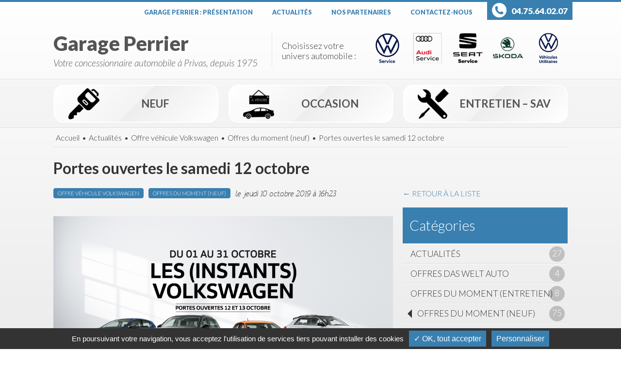

--- FILE ---
content_type: text/html; charset=UTF-8
request_url: https://www.garageperrier.fr/portes-ouvertes-le-samedi-12-octobre/
body_size: 3432
content:
<!doctype html>
<html lang="fr">
<head>
<meta charset="utf-8">
<meta http-equiv="x-ua-compatible" content="ie=edge" />
<meta name="viewport" content="width=device-width, initial-scale=1, minimum-scale=1, maximum-scale=1" />
<title>Portes ouvertes le samedi 12 octobre | Garage Perrier Privas</title>
<script type="text/javascript">
	var theme_url = 'https://www.garageperrier.fr/volkswagen-audi-seat-skoda/themes/concessionnaire-auto-privas-ardeche';
</script>
<script src="//code.jquery.com/jquery-1.11.2.min.js"></script>
<link href='https://fonts.googleapis.com/css?family=Open+Sans:400,300,600,700,800' rel='stylesheet' type='text/css'>
<link href='https://fonts.googleapis.com/css?family=Lato:400,300,100,700,900,700italic,400italic,300italic,100italic,900italic' rel='stylesheet' type='text/css'>

<!-- All in One SEO Pack 2.10.1 by Michael Torbert of Semper Fi Web Design[224,270] -->
<link rel="canonical" href="https://www.garageperrier.fr/portes-ouvertes-le-samedi-12-octobre/" />
<!-- /all in one seo pack -->
<link rel='dns-prefetch' href='//s.w.org' />
<script type='text/javascript' src='https://www.garageperrier.fr/volkswagen-audi-seat-skoda/plugins/mill-rgpd/assets/js/vendors/tarteaucitron.js-master/tarteaucitron.js'></script>
<script type='text/javascript' src='https://www.garageperrier.fr/wp-includes/js/jquery/jquery.js?ver=1.12.4'></script>
<script type='text/javascript' src='https://www.garageperrier.fr/wp-includes/js/jquery/jquery-migrate.js?ver=1.4.1'></script>
<script type='text/javascript'>
/* <![CDATA[ */
var mill_rgpd_vars_from_php = {"lang":"fr","lang_custom":{"alertBigClick":"En poursuivant votre navigation,","alertBigScroll":"En continuant de d\u00e9filer,","alertBig":"vous acceptez l'utilisation de services tiers pouvant installer des cookies","alertBigPrivacy":"Ce site utilise des cookies et vous donne le contr\u00f4le sur ce que vous souhaitez activer,","acceptAll":"OK, tout accepter","personalize":"Personnaliser"},"is_ue":"","services":{"facebooklikebox":true,"facebook":false,"ga":["gajs","UA-70944647-1"]}};
/* ]]> */
</script>
<script type='text/javascript' src='https://www.garageperrier.fr/volkswagen-audi-seat-skoda/plugins/mill-rgpd/assets/js/mill_rgpd_public.js'></script>
<link rel='https://api.w.org/' href='https://www.garageperrier.fr/wp-json/' />
<link rel="alternate" type="application/json+oembed" href="https://www.garageperrier.fr/wp-json/oembed/1.0/embed?url=https%3A%2F%2Fwww.garageperrier.fr%2Fportes-ouvertes-le-samedi-12-octobre%2F" />
<link rel="alternate" type="text/xml+oembed" href="https://www.garageperrier.fr/wp-json/oembed/1.0/embed?url=https%3A%2F%2Fwww.garageperrier.fr%2Fportes-ouvertes-le-samedi-12-octobre%2F&#038;format=xml" />
<meta name="google-site-verification" content="PRwJVCFX5Ii53T_z9lSg3eKndz6sILEMFjvThHH4BE4" />
<link type="text/css" rel="stylesheet" href="https://www.garageperrier.fr/volkswagen-audi-seat-skoda/themes/concessionnaire-auto-privas-ardeche/css/styles-interieur.css" media="all" />
<script src="https://www.garageperrier.fr/volkswagen-audi-seat-skoda/themes/concessionnaire-auto-privas-ardeche/includes/js/functions.interieur.js" type="text/javascript"></script>
<link type="text/css" rel="stylesheet" href="https://www.garageperrier.fr/volkswagen-audi-seat-skoda/themes/concessionnaire-auto-privas-ardeche/css/pages/single.css" media="all" />

<meta property="fb:app_id" content="914044195332129" />
<meta property="og:type" content="website">
<meta property="og:title" content="Portes ouvertes le samedi 12 octobre">
<meta itemprop="name" content="Portes ouvertes le samedi 12 octobre">
<meta property="og:site_name" content="Garage Perrier, Privas (Ardèche)">
<meta property="og:description" content="...">
<meta property="og:url" content="https://www.garageperrier.fr:443/portes-ouvertes-le-samedi-12-octobre/">
<meta property="og:locale" content="fr_FR">
<meta property="og:image" content="https://www.garageperrier.fr/volkswagen-audi-seat-skoda/themes/concessionnaire-auto-privas-ardeche/medias/photos/garage-perrier-privas.jpg">
<meta property="og:image:height" content="600">
<meta property="og:image:width" content="287">
<meta property="og:image:type" content="image/jpeg">

<!--[if lt IE 9]>
<script src="https://www.garageperrier.fr/volkswagen-audi-seat-skoda/themes/concessionnaire-auto-privas-ardeche/includes/js/html5shiv.min.js" type="text/javascript"></script>
<link type="text/css" rel="stylesheet" href="https://www.garageperrier.fr/volkswagen-audi-seat-skoda/themes/concessionnaire-auto-privas-ardeche/css//styles/1080/interieur.min.css" media="all" />
<![endif]-->
</head>
<body>
	<header>
	<div class="container_24">
		<hgroup class="grid_10">
			<h1>Garage Perrier</h1>
			<h2>Votre concessionnaire automobile à Privas, depuis 1975</h2>
		</hgroup>
				<div class="grid_14 marques">
			<p>Choisissez votre univers automobile :</p>
			<ul>
<li class="concessionnaire-volkswagen-privas-ardeche"><a href="https://www.garageperrier.fr/vehicule-voiture-neuve-occasion-entretien/concessionnaire-volkswagen-privas-ardeche/" title="Garage Perrier Privas, votre spécialiste Volkswagen" lang="fr"><img src="https://www.garageperrier.fr/volkswagen-audi-seat-skoda/uploads/2019/11/garage-volkswagen-privas.png" alt="Accueil Volkswagen" /></a></li>
<li class="concessionnaire-audi-privas-ardeche"><a href="https://www.garageperrier.fr/vehicule-voiture-neuve-occasion-entretien/concessionnaire-audi-privas-ardeche/" title="Garage Perrier Privas, votre spécialiste Audi" lang="fr"><img src="https://www.garageperrier.fr/volkswagen-audi-seat-skoda/uploads/2015/10/garage-audi-privas.png" alt="Accueil Audi" /></a></li>
<li class="concessionnaire-seat-privas-ardeche"><a href="https://www.garageperrier.fr/vehicule-voiture-neuve-occasion-entretien/concessionnaire-seat-privas-ardeche/" title="Garage Perrier Privas, votre spécialiste Seat" lang="fr"><img src="https://www.garageperrier.fr/volkswagen-audi-seat-skoda/uploads/2015/10/garage-seat-privas.png" alt="Accueil Seat" /></a></li>
<li class="concessionnaire-skoda-privas-ardeche"><a href="https://www.garageperrier.fr/vehicule-voiture-neuve-occasion-entretien/concessionnaire-skoda-privas-ardeche/" title="Garage Perrier Privas, votre spécialiste Skoda" lang="fr"><img src="https://www.garageperrier.fr/volkswagen-audi-seat-skoda/uploads/2023/06/garage-skoda-privas.png" alt="Accueil Skoda" /></a></li>
<li class="concessionnaire-volkswagen-utilitaires-privas-ardeche"><a href="https://www.garageperrier.fr/vehicule-voiture-neuve-occasion-entretien/concessionnaire-volkswagen-utilitaires-privas-ardeche/" title="Garage Perrier Privas, votre spécialiste Volkswagen utilitaires" lang="fr"><img src="https://www.garageperrier.fr/volkswagen-audi-seat-skoda/uploads/2019/11/garage-volkswagen-utilitaires-privas.png" alt="Accueil Volkswagen Utilitaires" /></a></li>
</ul>
		</div>
				<div class="secondaire">
			<p class="liens">
				<a href="https://www.garageperrier.fr/presentation/" title="Equipe, historique et présentation | Garage Perrier Privas" lang="fr">Garage Perrier : présentation</a>
				<a href="https://www.garageperrier.fr/actualites/" title="Actualités" lang="fr">Actualités</a>
				<a href="https://www.garageperrier.fr/nos-partenaires/" title="Le Garage Perrier soutient les associations sportives locales" lang="fr">Nos partenaires</a>
				<a href="https://www.garageperrier.fr/contact-acces-concessionnaire-volkswagen-audi-seat-skoda-privas-ardeche/" title="Contact, demande rendez-vous | Garage Perrier Privas" lang="fr">Contactez-nous</a>
			</p>
			<p class="tel">04.75.64.02.07</p>
		</div>
	</div>
</header>
<nav role="navigation">
		<div class="container_24">
		<ul class="grid_24">
<li class="neuf"><a href="https://www.garageperrier.fr/neuf/" title="Neuf" lang="fr">Neuf</a></li>
<li class="occasion"><a href="https://www.garageperrier.fr/occasion/" title="Véhicules d&#039;occasion | Garage Perrier Privas" lang="fr" class="active">Occasion</a></li>
<li class="entretien-sav"><a href="https://www.garageperrier.fr/entretien-sav/" title="Entretien &#8211; SAV" lang="fr">Entretien &#8211; SAV</a></li>

			</ul>
		</div>
	</nav>

<section id="contenu">
	<article class="container_24">
			<div class="fil-ariane grid_24">
				<div class="ariane">
    		<p xmlns:v="http://rdf.data-vocabulary.org/#" class="parents">
    			<span typeof="v:Breadcrumb"><a href="https://www.garageperrier.fr" rel="v:url" property="v:title" class="home">Accueil</a></span><span typeof="v:Breadcrumb"><a href="https://www.garageperrier.fr/actualites/" rel="v:url" property="v:title" title="Actualités">Actualités</a></span><span typeof="v:Breadcrumb"><a href="https://www.garageperrier.fr/category/offres-du-moment-neuf/offre-vehicule-volkswagen/" title="Offre véhicule Volkswagen" rel="tag" lang="fr">Offre véhicule Volkswagen</a></span><span typeof="v:Breadcrumb"><a href="https://www.garageperrier.fr/category/offres-du-moment-neuf/" title="Offres du moment (neuf)" rel="tag" lang="fr">Offres du moment (neuf)</a></span>
			</p>
    		<p class="ariane_active">Portes ouvertes le samedi 12 octobre</p>
		</div>
			</div>
			<hgroup class="grid_24">
				<h1>Portes ouvertes le samedi 12 octobre</h1>
			</hgroup>
			<div class="grid_24_m0">
				<div class="articleBody grid_16">
					<p class="tags"><a href="https://www.garageperrier.fr/category/offres-du-moment-neuf/offre-vehicule-volkswagen/" title="Offre véhicule Volkswagen" lang="fr" rel="tag">Offre véhicule Volkswagen</a><a href="https://www.garageperrier.fr/category/offres-du-moment-neuf/" title="Offres du moment (neuf)" lang="fr" rel="tag">Offres du moment (neuf)</a></p> <time datetime="2019-10-10 16:23:46" itemprop="datePublished">le jeudi 10 octobre 2019 à 16h23</time>

			<figure class="offre-photo">
				<img src="https://www.garageperrier.fr/volkswagen-audi-seat-skoda/uploads/2019/10/portes-ouvertes-12-octobre.jpg" alt="" />
			</figure>
			<div class="detail-offre">
				
			</div>
			
				</div>
				<aside class="grid_8">
					<p class="back">
				<a href="https://www.garageperrier.fr/actualites/" title="retour à la liste complète des articles" lang="fr">&larr; retour à la liste</a>
			</p>
			<h2 class="categories-garage">Catégories</h2>
				<ul class="categories sub-menu">
					<li><a href="https://www.garageperrier.fr/category/actualites/" title="Actualités" lang="fr" rel="tag"><span class="lib">Actualités</span><span class="count">27</span></a></li>
<li><a href="https://www.garageperrier.fr/category/offres-das-welt-auto/" title="Offres Das Welt Auto" lang="fr" rel="tag"><span class="lib">Offres Das Welt Auto</span><span class="count">4</span></a></li>
<li><a href="https://www.garageperrier.fr/category/offres-du-moment-entretien/" title="Offres du moment (entretien)" lang="fr" rel="tag"><span class="lib">Offres du moment (entretien)</span><span class="count">8</span></a></li>
<li class="selected"><a href="https://www.garageperrier.fr/category/offres-du-moment-neuf/" title="Offres du moment (neuf)" lang="fr" rel="tag"><span class="lib">Offres du moment (neuf)</span><span class="count">75</span></a></li>

				</ul>
				<div class="fb-container"><div class="fb-page" data-href="https://www.facebook.com/GaragePerrierPrivas" data-height="400" data-small-header="false" data-adapt-container-width="true" data-hide-cover="false" data-show-facepile="false" data-show-posts="true"><div class="fb-xfbml-parse-ignore"><blockquote cite="https://www.facebook.com/GaragePerrierPrivas"><a href="https://www.facebook.com/GaragePerrierPrivas">Garage Perrier Privas</a></blockquote></div></div></div>

				</aside>
			</div>
		</article>
</section>
<footer>
	<div class="container_24">
		
		<div class="grid_16">
			<p>Garage Perrier, votre <strong>concessionnaire automobile à Privas, en Ardèche</strong>. Spécialistes des marques Volkswagen, Audi, Seat, Skoda et Volkswagen Utilitaires, nous vous accueillons dans notre showroom pour découvrir les nouvelles gammes de voitures proposées par nos partenaires, ainsi que notre parc de voitures et utilitaires d'occasions</p>
		</div>
		<ul class="grid_7 push_1 annexes mv_10">
			<li><a href="https://www.garageperrier.fr/presentation/" title="Equipe, historique et présentation | Garage Perrier Privas" lang="fr">Qui sommes nous ?</a></li>
			<li><a href="https://www.garageperrier.fr/contact-acces-concessionnaire-volkswagen-audi-seat-skoda-privas-ardeche/" title="Contact, demande rendez-vous | Garage Perrier Privas" lang="fr">Contactez nous</a></li>
			<li><a href="https://www.garageperrier.fr/nos-partenaires/" title="Le Garage Perrier soutient les associations sportives locales" lang="fr">Nos partenaires</a></li>
			<li><a href="https://www.garageperrier.fr/mentions-legales/" title="Mentions légales | Garage Perrier Privas" lang="fr">Mentions légales</a></li>
		</ul>
	
		<p class="grid_24 copy">&copy;2026 Garage Perrier - Réalisation : <a lange="fr" target="_blank" title="Mill, agence conseil en stratégie digitale, création site Internet Ardèche Drôme Privas, Montélimar, Aubenas, Valence" href="http://www.agence-mill.fr">Mill, Privas</a></p>
	</div>
</footer>
<script language='JavaScript1.1' src='//pixel.mathtag.com/event/js?mt_id=936771&mt_adid=158666&v1=&v2=&v3=&s1=&s2=&s3='></script>

<script type='text/javascript' src='https://www.garageperrier.fr/wp-includes/js/wp-embed.js?ver=4.9.28'></script>
</body>
</html>

--- FILE ---
content_type: text/css
request_url: https://www.garageperrier.fr/volkswagen-audi-seat-skoda/themes/concessionnaire-auto-privas-ardeche/css/pages/single.css
body_size: 534
content:
section article .articleBody p.tags, section article .articleBody time {float:left;width:auto;margin:0 0 10px;}
section article .articleBody p.tags a {float:left;width:auto;margin-top:4px;padding:4px 8px;font:300 .7em/1 'Lato', sans-serif;text-transform:uppercase;border-radius:4px;border:1px solid #3980b1;color:#fff;background:#3980b1;transition:.3s ease;-webkit-transition:.3s ease;-moz-transition:.3s ease;-ms-transition:.3s ease;-o-transition:.3s ease;}
section article .articleBody p.tags a + a {margin-left:10px;}
section article .articleBody p.tags a:hover {background:transparent;color:#3980b1;}
section article .articleBody p.tags a + a {margin-left:10px;}
section article .articleBody p.tags a:hover {border-color:#d77b22;background:#d77b22;color:#fff;}
section article .articleBody time {font:normal 1em/1 'MankSansItalic', sans-serif;padding:8px 10px;}

section article .articleBody p.chapeau {padding:20px;text-align:left;font-family:'MankSansMediumItalic', sans-serif;}

.actu-photo {float:left;width:30%;clear:both;margin-top:20px;}
.actu-photo img {float:left;width:100%;border:1px solid #fff;}
.detail-actu {float:left;width:70%;padding-left:40px;margin-top:20px;}

.offre-photo {float:left;position:relative;width:100%;clear:both;margin-top:20px;text-align:center;}
.offre-photo img {display:inline-block;float:none;max-width:100%;}
.detail-offre {float:left;width:100%;margin-top:20px;}

.photosplus {float:left;width:100%;margin-top:40px;}
.photosplus li {float:left;width:20%;padding:5px;}
.photosplus li figure {float:left;width:100%;height:140px;overflow:hidden;}
.photosplus li figure a img, .photosplus li figure a {float:left;width:100%;}

@media screen and (min-width: 721px) and (max-width: 960px) {
	aside {padding-top:40px;}
}

@media screen and (max-width: 720px) {
	.detail-actu, .actu-photo {width:100%;margin-top:10px;}
	.detail-actu {padding-left:0;}
	aside {padding-top:40px;}
}

--- FILE ---
content_type: text/css
request_url: https://www.garageperrier.fr/volkswagen-audi-seat-skoda/themes/concessionnaire-auto-privas-ardeche/css/text.min.css
body_size: 66006
content:
@font-face{font-family:'MankSansMedium';src:url('font/MankSans/manksans-medium-webfont.eot');src:url('font/MankSans/manksans-medium-webfont.eot?#iefix') format('embedded-opentype'),url('font/MankSans/manksans-medium-webfont.woff2') format('woff2'),url('font/MankSans/manksans-medium-webfont.woff') format('woff'),url('font/MankSans/manksans-medium-webfont.ttf') format('truetype'),url('font/MankSans/manksans-medium-webfont.svg#MankSansMedium') format('svg');font-weight:normal;font-style:normal}@font-face{font-family:'MankSansMediumItalic';src:url('font/MankSans/manksans-mediumoblique-webfont.eot');src:url('font/MankSans/manksans-mediumoblique-webfont.eot?#iefix') format('embedded-opentype'),url('font/MankSans/manksans-mediumoblique-webfont.woff2') format('woff2'),url('font/MankSans/manksans-mediumoblique-webfont.woff') format('woff'),url('font/MankSans/manksans-mediumoblique-webfont.ttf') format('truetype'),url('font/MankSans/manksans-mediumoblique-webfont.svg#MankSansMediumItalic') format('svg');font-weight:normal;font-style:normal}@font-face{font-family:'MankSansItalic';src:url('font/MankSans/manksans-oblique-webfont.eot');src:url('font/MankSans/manksans-oblique-webfont.eot?#iefix') format('embedded-opentype'),url('font/MankSans/manksans-oblique-webfont.woff2') format('woff2'),url('font/MankSans/manksans-oblique-webfont.woff') format('woff'),url('font/MankSans/manksans-oblique-webfont.ttf') format('truetype'),url('font/MankSans/manksans-oblique-webfont.svg#MankSansItalic') format('svg');font-weight:normal;font-style:normal}@font-face{font-family:'MankSans';src:url('font/MankSans/manksans-webfont.eot');src:url('font/MankSans/manksans-webfont.eot?#iefix') format('embedded-opentype'),url('font/MankSans/manksans-webfont.woff2') format('woff2'),url('font/MankSans/manksans-webfont.woff') format('woff'),url('font/MankSans/manksans-webfont.ttf') format('truetype'),url('font/MankSans/manksans-webfont.svg#MankSans') format('svg');font-weight:normal;font-style:normal}@font-face{font-family:'dearjoe_3regular';src:url("http://www.volkswagen-entretien.fr/fonts/dearjoe3-webfont.eot")}@font-face{font-family:'dearjoe_3regular';src:url([data-uri]) format("woff"),url("http://www.volkswagen-entretien.fr/fonts/dearjoe3-webfont.ttf") format("truetype"),url("http://www.volkswagen-entretien.fr/fonts/dearjoe3-webfont.svg#dearjoe_3regular") format("svg");font-weight:normal;font-style:normal}

--- FILE ---
content_type: text/css
request_url: https://www.garageperrier.fr/volkswagen-audi-seat-skoda/themes/concessionnaire-auto-privas-ardeche/css/grid/mobile.css
body_size: 1532
content:
body {min-width: 300px;}

/* `Containers
----------------------------------------------------------------------------------------------------*/

.container_24 {
  margin-left: auto;
  margin-right: auto;
  width: 300px;
}

/* Elements généraux des indicateurs de grille */

.grid_1,.grid_2,.grid_3,.grid_4,.grid_5,.grid_6,.grid_7,.grid_8,.grid_9,.grid_10,.grid_11,.grid_12,.grid_13,.grid_14,.grid_15,.grid_16,.grid_16_bv1,.grid_17,.grid_18,.grid_19,.grid_20,.grid_21,.grid_22,.grid_23,.grid_24,.grid_24_bv1,
.grid_1_p10,.grid_2_p10,.grid_3_p10,.grid_4_p10,.grid_5_p10,.grid_6_p10,.grid_7_p10,.grid_8_p10,.grid_8_p10_b1,.grid_9_p10,.grid_10_p10,.grid_11_p10,.grid_12_p10,.grid_13_p10,.grid_14_p10,.grid_15_p10,.grid_16_p10,.grid_17_p10,.grid_18_p10,.grid_19_p10,.grid_20_p10,.grid_21_p10,.grid_22_p10,.grid_23_p10,.grid_24_p10 {
  display: inline;
  float: left;
  margin-left: 5px;
  margin-right: 5px;
}
.grid_1_m0,.grid_2_m0,.grid_3_m0,.grid_4_m0,.grid_5_m0,.grid_6_m0,.grid_7_m0,.grid_8_m0,.grid_9_m0,.grid_10_m0,.grid_11_m0,.grid_12_m0,.grid_13_m0,.grid_14_m0,.grid_15_m0,.grid_16_m0,.grid_17_m0,.grid_18_m0,.grid_19_m0,.grid_20_m0,.grid_21_m0,.grid_22_m0,.grid_23_m0,.grid_24_m0,
.grid_1_p20,.grid_2_p20,.grid_3_p20,.grid_4_p20,.grid_5_p20,.grid_6_p20,.grid_7_p20,.grid_8_p20,.grid_9_p20,.grid_10_p20,.grid_11_p20,.grid_12_p20,.grid_13_p20,.grid_14_p20,.grid_15_p20,.grid_16_p20,.grid_17_p20,.grid_18_p20,.grid_19_p20,.grid_20_p20,.grid_21_p20,.grid_22_p20,.grid_23_p20,.grid_24_p20 {
  display: inline;
  float: left;
}


.push_1, .pull_1,
.push_2, .pull_2,
.push_3, .pull_3,
.push_4, .pull_4,
.push_5, .pull_5,
.push_6, .pull_6,
.push_7, .pull_7,
.push_8, .pull_8,
.push_9, .pull_9,
.push_10, .pull_10,
.push_11, .pull_11,
.push_12, .pull_12,
.push_13, .pull_13,
.push_14, .pull_14,
.push_15, .pull_15,
.push_16, .pull_16,
.push_17, .pull_17,
.push_18, .pull_18,
.push_19, .pull_19,
.push_20, .pull_20,
.push_21, .pull_21,
.push_22, .pull_22,
.push_23, .pull_23 {
  position: relative;
}

/* Class de suppression des marges droites et gauches */

.left0 {
  margin-left: 0;
}

.right0 {
  margin-right: 0;
}

/* Class de modification du float */

.fright {
    float:right;
}

/* Définition des largeurs de la grille */

.container_24 .grid_1, .container_24 .grid_2,
.container_24 .grid_3, .container_24 .grid_4,
.container_24 .grid_5, .container_24 .grid_6,
.container_24 .grid_7, .container_24 .grid_8,
.container_24 .grid_9, .container_24 .grid_10,
.container_24 .grid_11, .container_24 .grid_12,
.container_24 .grid_13, .container_24 .grid_14,
.container_24 .grid_15, .container_24 .grid_16,
.container_24 .grid_17, .container_24 .grid_18,
.container_24 .grid_19, .container_24 .grid_20,
.container_24 .grid_21, .container_24 .grid_22, 
.container_24 .grid_23, .container_24 .grid_24 { width: 290px;}
.container_24 .grid_16_bv1, .container_24 .grid_24_bv1 { width: 288px;border-left-width:1px;border-rigth-width:1px;}

/* _p20 : largeurs incluant un padding horizontal de 10 et supprimant les marges droites et gauches */

/* _m0 : largeurs complètes sans marges */

.container_24 .grid_1_m0, .container_24 .grid_2_m0,
.container_24 .grid_3_m0, .container_24 .grid_4_m0,
.container_24 .grid_5_m0, .container_24 .grid_6_m0,
.container_24 .grid_7_m0, .container_24 .grid_8_m0,
.container_24 .grid_9_m0, .container_24 .grid_10_m0,
.container_24 .grid_11_m0, .container_24 .grid_12_m0,
.container_24 .grid_13_m0, .container_24 .grid_14_m0,
.container_24 .grid_15_m0, .container_24 .grid_16_m0,
.container_24 .grid_17_m0, .container_24 .grid_18_m0,
.container_24 .grid_19_m0, .container_24 .grid_20_m0,
.container_24 .grid_21_m0, .container_24 .grid_22_m0, 
.container_24 .grid_23_m0, .container_24 .grid_24_m0 { width: 300px;}


/* _p10 : largeurs incluant un padding horizontal de 10 */

.container_24 .grid_1_p10, .container_24 .grid_2_p10,
.container_24 .grid_3_p10, .container_24 .grid_4_p10,
.container_24 .grid_5_p10, .container_24 .grid_6_p10,
.container_24 .grid_7_p10, .container_24 .grid_8_p10,
.container_24 .grid_9_p10, .container_24 .grid_10_p10,
.container_24 .grid_11_p10, .container_24 .grid_12_p10,
.container_24 .grid_13_p10, .container_24 .grid_14_p10,
.container_24 .grid_15_p10, .container_24 .grid_16_p10,
.container_24 .grid_17_p10, .container_24 .grid_18_p10,
.container_24 .grid_19_p10, .container_24 .grid_20_p10,
.container_24 .grid_21_p10, .container_24 .grid_22_p10, 
.container_24 .grid_23_p10, .container_24 .grid_24_p10 { width: 270px;padding-left:10px;padding-right:10px;}


/* Préfixe pour les colonnes */

/* padding verticaux : 10 et 20px */
.pv_10 {padding-top:10px;padding-bottom:10px;}
.pv_20 {padding-top:20px;padding-bottom:20px;}

/* margin verticaux : 5px, 10 et 20px */
.mv_5 {margin-top:5px;margin-bottom:5px;}
.mv_10 {margin-top:10px;margin-bottom:10px;}
.mv_20 {margin-top:20px;margin-bottom:20px;}

/* `Clear Floated Elements
----------------------------------------------------------------------------------------------------*/

/* http://sonspring.com/journal/clearing-floats */

.clear {
  clear: both;
  display: block;
  overflow: hidden;
  visibility: hidden;
  width: 0;
  height: 0;
}

.clearright {
    margin-right:100px;
}

/* http://www.yuiblog.com/blog/2010/09/27/clearfix-reloaded-overflowhidden-demystified */

.clearfix:before,
.clearfix:after,
.container_24:before,
.container_24:after {
  content: '.';
  display: block;
  overflow: hidden;
  visibility: hidden;
  font-size: 0;
  line-height: 0;
  width: 0;
  height: 0;
}

.clearfix:after,
.container_24:after {
  clear: both;
}

/*
  The following zoom:1 rule is specifically for IE6 + IE7.
  Move to separate stylesheet if invalid CSS is a problem.
*/

.clearfix,
.container_24 {
  zoom: 1;
}

/**** EXTENDS ****/
.menu_extend {position:absolute;top:100px;width:100%;height:60px;background:#000;}
.couverture, .couverture_csar {position:absolute;top:0;left:0;width:100%;height:1465px;z-index:0;}
.couverture {background: url('../../medias/img/couverture.png') no-repeat top center;}
.couverture_csar {background: url('../../medias/img/couverture_csar.png') no-repeat top center;}

--- FILE ---
content_type: text/css
request_url: https://www.garageperrier.fr/volkswagen-audi-seat-skoda/themes/concessionnaire-auto-privas-ardeche/css/grid/720.css
body_size: 2566
content:
body {min-width: 720px;}

/* `Containers
----------------------------------------------------------------------------------------------------*/

.container_24 {
  margin-left: auto;
  margin-right: auto;
  width: 720px;
}

/* Elements généraux des indicateurs de grille */

.grid_1,.grid_2,.grid_3,.grid_4,.grid_5,.grid_6,.grid_7,.grid_8,.grid_9,.grid_10,.grid_11,.grid_12,.grid_13,.grid_14,.grid_15,.grid_16,.grid_16_bv1,.grid_17,.grid_18,.grid_19,.grid_20,.grid_21,.grid_22,.grid_23,.grid_24,.grid_24_bv1,
.grid_1_p10,.grid_2_p10,.grid_3_p10,.grid_4_p10,.grid_5_p10,.grid_6_p10,.grid_7_p10,.grid_8_p10,.grid_8_p10_b1,.grid_9_p10,.grid_10_p10,.grid_11_p10,.grid_12_p10,.grid_13_p10,.grid_14_p10,.grid_15_p10,.grid_16_p10,.grid_17_p10,.grid_18_p10,.grid_19_p10,.grid_20_p10,.grid_21_p10,.grid_22_p10,.grid_23_p10,.grid_24_p10 {
  display: inline;
  float: left;
  margin-left: 10px;
  margin-right: 10px;
}
.grid_1_m0,.grid_2_m0,.grid_3_m0,.grid_4_m0,.grid_5_m0,.grid_6_m0,.grid_7_m0,.grid_8_m0,.grid_9_m0,.grid_10_m0,.grid_11_m0,.grid_12_m0,.grid_13_m0,.grid_14_m0,.grid_15_m0,.grid_16_m0,.grid_17_m0,.grid_18_m0,.grid_19_m0,.grid_20_m0,.grid_21_m0,.grid_22_m0,.grid_23_m0,.grid_24_m0,
.grid_1_p20,.grid_2_p20,.grid_3_p20,.grid_4_p20,.grid_5_p20,.grid_6_p20,.grid_7_p20,.grid_8_p20,.grid_9_p20,.grid_10_p20,.grid_11_p20,.grid_12_p20,.grid_13_p20,.grid_14_p20,.grid_15_p20,.grid_16_p20,.grid_17_p20,.grid_18_p20,.grid_19_p20,.grid_20_p20,.grid_21_p20,.grid_22_p20,.grid_23_p20,.grid_24_p20 {
  display: inline;
  float: left;
}


.push_1, .pull_1,
.push_2, .pull_2,
.push_3, .pull_3,
.push_4, .pull_4,
.push_5, .pull_5,
.push_6, .pull_6,
.push_7, .pull_7,
.push_8, .pull_8,
.push_9, .pull_9,
.push_10, .pull_10,
.push_11, .pull_11,
.push_12, .pull_12,
.push_13, .pull_13,
.push_14, .pull_14,
.push_15, .pull_15,
.push_16, .pull_16,
.push_17, .pull_17,
.push_18, .pull_18,
.push_19, .pull_19,
.push_20, .pull_20,
.push_21, .pull_21,
.push_22, .pull_22,
.push_23, .pull_23 {
  position: relative;
}

/* Class de suppression des marges droites et gauches */

.left0 {
  margin-left: 0;
}

.right0 {
  margin-right: 0;
}

/* Class de modification du float */

.fright {
    float:right;
}

/* Définition des largeurs de la grille */

.container_24 .grid_1 { width: 10px;}
.container_24 .grid_2 { width: 40px;}
.container_24 .grid_3 { width: 70px;}
.container_24 .grid_4 { width: 100px;}
.container_24 .grid_5 { width: 130px;}
.container_24 .grid_6 { width: 160px;}
.container_24 .grid_7 { width: 190px;}
.container_24 .grid_8 { width: 220px;}
.container_24 .grid_9 { width: 250px;}
.container_24 .grid_10 { width: 280px;}
.container_24 .grid_11 { width: 310px;}
.container_24 .grid_12 { width: 340px;}
.container_24 .grid_13 { width: 370px;}
.container_24 .grid_14 { width: 400px;}
.container_24 .grid_15 { width: 430px;}
.container_24 .grid_16 { width: 460px;}
.container_24 .grid_16_bv1 { width: 458px;border-left-width:1px;border-rigth-width:1px;}
.container_24 .grid_17 { width: 490px;}
.container_24 .grid_18 { width: 520px;}
.container_24 .grid_19 { width: 550px;}
.container_24 .grid_20 { width: 580px;}
.container_24 .grid_21 { width: 610px;}
.container_24 .grid_22 { width: 640px;}
.container_24 .grid_23 { width: 670px;}
.container_24 .grid_24 { width: 700px;}
.container_24 .grid_24_bv1 { width: 698px;border-left-width:1px;border-rigth-width:1px;}

/* _p20 : largeurs incluant un padding horizontal de 10 et supprimant les marges droites et gauches */

.container_24 .grid_2_p20 { width: 50px;padding-left:20px;padding-right:20px;}
.container_24 .grid_3_p20 { width: 95px;padding-left:20px;padding-right:20px;}
.container_24 .grid_4_p20 { width: 140px;padding-left:20px;padding-right:20px;}
.container_24 .grid_5_p20 { width: 165px;padding-left:20px;padding-right:20px;}
.container_24 .grid_6_p20 { width: 230px;padding-left:20px;padding-right:20px;}
.container_24 .grid_7_p20 { width: 275px;padding-left:20px;padding-right:20px;}
.container_24 .grid_8_p20 { width: 320px;padding-left:20px;padding-right:20px;}
.container_24 .grid_9_p20 { width: 365px;padding-left:20px;padding-right:20px;}
.container_24 .grid_10_p20 { width: 410px;padding-left:20px;padding-right:20px;}
.container_24 .grid_11_p20 { width: 455px;padding-left:20px;padding-right:20px;}
.container_24 .grid_12_p20 { width: 500px;padding-left:20px;padding-right:20px;}
.container_24 .grid_13_p20 { width: 545px;padding-left:20px;padding-right:20px;}
.container_24 .grid_14_p20 { width: 590px;padding-left:20px;padding-right:20px;}
.container_24 .grid_15_p20 { width: 635px;padding-left:20px;padding-right:20px;}
.container_24 .grid_16_p20 { width: 680px;padding-left:20px;padding-right:20px;}
.container_24 .grid_17_p20 { width: 725px;padding-left:20px;padding-right:20px;}
.container_24 .grid_18_p20 { width: 770px;padding-left:20px;padding-right:20px;}
.container_24 .grid_19_p20 { width: 815px;padding-left:20px;padding-right:20px;}
.container_24 .grid_20_p20 { width: 860px;padding-left:20px;padding-right:20px;}
.container_24 .grid_21_p20 { width: 905px;padding-left:20px;padding-right:20px;}
.container_24 .grid_22_p20 { width: 950px;padding-left:20px;padding-right:20px;}
.container_24 .grid_23_p20 { width: 995px;padding-left:20px;padding-right:20px;}
.container_24 .grid_24_p20 { width: 1040px;padding-left:20px;padding-right:20px;}

/* _m0 : largeurs complètes sans marges */

.container_24 .grid_1_m0 { width: 30px;}
.container_24 .grid_2_m0 { width: 60px;}
.container_24 .grid_3_m0 { width: 90px;}
.container_24 .grid_4_m0 { width: 120px;}
.container_24 .grid_5_m0 { width: 150px;}
.container_24 .grid_6_m0 { width: 180px;}
.container_24 .grid_7_m0 { width: 210px;}
.container_24 .grid_8_m0 { width: 240px;}
.container_24 .grid_9_m0 { width: 270px;}
.container_24 .grid_10_m0 { width: 300px;}
.container_24 .grid_11_m0 { width: 330px;}
.container_24 .grid_12_m0 { width: 360px;}
.container_24 .grid_13_m0 { width: 390px;}
.container_24 .grid_14_m0 { width: 420px;}
.container_24 .grid_15_m0 { width: 450px;}
.container_24 .grid_16_m0 { width: 480px;}
.container_24 .grid_17_m0 { width: 510px;}
.container_24 .grid_18_m0 { width: 540px;}
.container_24 .grid_19_m0 { width: 570px;}
.container_24 .grid_20_m0 { width: 600px;}
.container_24 .grid_21_m0 { width: 630px;}
.container_24 .grid_22_m0 { width: 660px;}
.container_24 .grid_23_m0 { width: 690px;}
.container_24 .grid_24_m0 { width: 720px;}

/* _p10 : largeurs incluant un padding horizontal de 10 */

.container_24 .grid_1_p10 { width: 0px;padding-left:10px;padding-right:10px;}
.container_24 .grid_2_p10 { width: 20px;padding-left:10px;padding-right:10px;}
.container_24 .grid_3_p10 { width: 50px;padding-left:10px;padding-right:10px;}
.container_24 .grid_4_p10 { width: 80px;padding-left:10px;padding-right:10px;}
.container_24 .grid_5_p10 { width: 110px;padding-left:10px;padding-right:10px;}
.container_24 .grid_6_p10 { width: 140px;padding-left:10px;padding-right:10px;}
.container_24 .grid_7_p10 { width: 170px;padding-left:10px;padding-right:10px;}
.container_24 .grid_8_p10 { width: 200px;padding-left:10px;padding-right:10px;}
.container_24 .grid_8_p10_b1 { width: 198px;padding-left:10px;padding-right:10px;}
.container_24 .grid_9_p10 { width: 230px;padding-left:10px;padding-right:10px;}
.container_24 .grid_10_p10 { width: 260px;padding-left:10px;padding-right:10px;}
.container_24 .grid_11_p10 { width: 290px;padding-left:10px;padding-right:10px;}
.container_24 .grid_12_p10 { width: 320px;padding-left:10px;padding-right:10px;}
.container_24 .grid_13_p10 { width: 350px;padding-left:10px;padding-right:10px;}
.container_24 .grid_14_p10 { width: 380px;padding-left:10px;padding-right:10px;}
.container_24 .grid_15_p10 { width: 410px;padding-left:10px;padding-right:10px;}
.container_24 .grid_16_p10 { width: 440px;padding-left:10px;padding-right:10px;}
.container_24 .grid_17_p10 { width: 470px;padding-left:10px;padding-right:10px;}
.container_24 .grid_18_p10 { width: 500px;padding-left:10px;padding-right:10px;}
.container_24 .grid_19_p10 { width: 530px;padding-left:10px;padding-right:10px;}
.container_24 .grid_20_p10 { width: 560px;padding-left:10px;padding-right:10px;}
.container_24 .grid_21_p10 { width: 590px;padding-left:10px;padding-right:10px;}
.container_24 .grid_22_p10 { width: 620px;padding-left:10px;padding-right:10px;}
.container_24 .grid_23_p10 { width: 650px;padding-left:10px;padding-right:10px;}
.container_24 .grid_24_p10 { width: 680px;padding-left:10px;padding-right:10px;}

/* Préfixe pour les colonnes */

.container_24 .prefix_1 {padding-left: 40px;}
.container_24 .prefix_2 {padding-left: 80px;}
.container_24 .prefix_3 {padding-left: 135px;}
.container_24 .prefix_4 {padding-left: 180px;}
.container_24 .prefix_5 {padding-left: 225px;}
.container_24 .prefix_6 {padding-left: 270px;}
.container_24 .prefix_7 {padding-left: 315px;}
.container_24 .prefix_8 {padding-left: 360px;}
.container_24 .prefix_9 {padding-left: 405px;}
.container_24 .prefix_10 {padding-left: 450px;}
.container_24 .prefix_11 {padding-left: 495px;}
.container_24 .prefix_12 {padding-left: 540px;}
.container_24 .prefix_13 {padding-left: 585px;}
.container_24 .prefix_14 {padding-left: 630px;}
.container_24 .prefix_15 {padding-left: 675px;}
.container_24 .prefix_16 {padding-left: 720px;}
.container_24 .prefix_17 {padding-left: 765px;}
.container_24 .prefix_18 {padding-left: 810px;}
.container_24 .prefix_19 {padding-left: 855px;}
.container_24 .prefix_20 {padding-left: 900px;}
.container_24 .prefix_21 {padding-left: 945px;}
.container_24 .prefix_22 {padding-left: 990px;}
.container_24 .prefix_23 {padding-left: 1035px;}

/* Sufixe pour les colonnes */

.container_24 .sufix_1 {padding-right: 45px;}
.container_24 .sufix_2 {padding-right: 90px;}
.container_24 .sufix_3 {padding-right: 135px;}
.container_24 .sufix_4 {padding-right: 180px;}
.container_24 .sufix_5 {padding-right: 225px;}
.container_24 .sufix_6 {padding-right: 270px;}
.container_24 .sufix_7 {padding-right: 315px;}
.container_24 .sufix_8 {padding-right: 360px;}
.container_24 .sufix_9 {padding-right: 405px;}
.container_24 .sufix_10 {padding-right: 450px;}
.container_24 .sufix_11 {padding-right: 495px;}
.container_24 .sufix_12 {padding-right: 540px;}
.container_24 .sufix_13 {padding-right: 585px;}
.container_24 .sufix_14 {padding-right: 630px;}
.container_24 .sufix_15 {padding-right: 675px;}
.container_24 .sufix_16 {padding-right: 720px;}
.container_24 .sufix_17 {padding-right: 765px;}
.container_24 .sufix_18 {padding-right: 810px;}
.container_24 .sufix_19 {padding-right: 855px;}
.container_24 .sufix_20 {padding-right: 900px;}
.container_24 .sufix_21 {padding-right: 945px;}
.container_24 .sufix_22 {padding-right: 990px;}
.container_24 .sufix_23 {padding-right: 1035px;}

/* Décalages pour les colonnes */

.container_24 .push_1 {left: 30px;}
.container_24 .push_2 {left: 60px;}
.container_24 .push_3 {left: 90px;}
.container_24 .push_4 {left: 120px;}
.container_24 .push_5 {left: 150px;}
.container_24 .push_6 {left: 180px;}
.container_24 .push_7 {left: 210px;}
.container_24 .push_8 {left: 240px;}
.container_24 .push_9 {left: 270px;}
.container_24 .push_10 {left: 300px;}
.container_24 .push_11 {left: 330px;}
.container_24 .push_12 {left: 360px;}
.container_24 .push_13 {left: 390px;}
.container_24 .push_14 {left: 420px;}
.container_24 .push_15 {left: 450px;}
.container_24 .push_16 {left: 480px;}
.container_24 .push_17 {left: 510px;}
.container_24 .push_18 {left: 540px;}
.container_24 .push_19 {left: 570px;}
.container_24 .push_20 {left: 600px;}
.container_24 .push_21 {left: 630px;}
.container_24 .push_22 {left: 660px;}
.container_24 .push_23 {left: 690px;}

/* Retrait pour les colonnes */

.container_24 .pull_1 {left: -45px;}
.container_24 .pull_2 {left: -90px;}
.container_24 .pull_3 {left: -135px;}
.container_24 .pull_4 {left: -180px;}
.container_24 .pull_5 {left: -225px;}
.container_24 .pull_6 {left: -270px;}
.container_24 .pull_7 {left: -315px;}
.container_24 .pull_8 {left: -360px;}
.container_24 .pull_9 {left: -405px;}
.container_24 .pull_10 {left: -450px;}
.container_24 .pull_11 {left: -495px;}
.container_24 .pull_12 {left: -540px;}
.container_24 .pull_13 {left: -585px;}
.container_24 .pull_14 {left: -630px;}
.container_24 .pull_15 {left: -675px;}
.container_24 .pull_16 {left: -720px;}
.container_24 .pull_17 {left: -765px;}
.container_24 .pull_18 {left: -810px;}
.container_24 .pull_19 {left: -855px;}
.container_24 .pull_20 {left: -900px;}
.container_24 .pull_21 {left: -945px;}
.container_24 .pull_22 {left: -990px;}
.container_24 .pull_23 {left: -1035px;}

/* padding verticaux : 10 et 20px */
.pv_10 {padding-top:10px;padding-bottom:10px;}
.pv_20 {padding-top:20px;padding-bottom:20px;}

/* margin verticaux : 5px, 10 et 20px */
.mv_5 {margin-top:5px;margin-bottom:5px;}
.mv_10 {margin-top:10px;margin-bottom:10px;}
.mv_20 {margin-top:20px;margin-bottom:20px;}

/* `Clear Floated Elements
----------------------------------------------------------------------------------------------------*/

/* http://sonspring.com/journal/clearing-floats */

.clear {
  clear: both;
  display: block;
  overflow: hidden;
  visibility: hidden;
  width: 0;
  height: 0;
}

.clearright {
    margin-right:100px;
}

/* http://www.yuiblog.com/blog/2010/09/27/clearfix-reloaded-overflowhidden-demystified */

.clearfix:before,
.clearfix:after,
.container_24:before,
.container_24:after {
  content: '.';
  display: block;
  overflow: hidden;
  visibility: hidden;
  font-size: 0;
  line-height: 0;
  width: 0;
  height: 0;
}

.clearfix:after,
.container_24:after {
  clear: both;
}

/*
  The following zoom:1 rule is specifically for IE6 + IE7.
  Move to separate stylesheet if invalid CSS is a problem.
*/

.clearfix,
.container_24 {
  zoom: 1;
}

/**** EXTENDS ****/
.menu_extend {position:absolute;top:100px;width:100%;height:60px;background:#000;}
.couverture, .couverture_csar {position:absolute;top:0;left:0;width:100%;height:1465px;z-index:0;}
.couverture {background: url('../../medias/img/couverture.png') no-repeat top center;}
.couverture_csar {background: url('../../medias/img/couverture_csar.png') no-repeat top center;}

--- FILE ---
content_type: text/css
request_url: https://www.garageperrier.fr/volkswagen-audi-seat-skoda/themes/concessionnaire-auto-privas-ardeche/css/grid/960.css
body_size: 2538
content:
body {
  min-width: 960px;
}

/* `Containers
----------------------------------------------------------------------------------------------------*/

.container_24 {
  margin-left: auto;
  margin-right: auto;
  width: 960px;
}

/* Elements généraux des indicateurs de grille */

.grid_1,.grid_2,.grid_3,.grid_4,.grid_5,.grid_6,.grid_7,.grid_8,.grid_9,.grid_10,.grid_11,.grid_12,.grid_13,.grid_14,.grid_15,.grid_16,.grid_16_bv1,.grid_17,.grid_18,.grid_19,.grid_20,.grid_21,.grid_22,.grid_23,.grid_24,.grid_24_bv1,
.grid_1_p10,.grid_2_p10,.grid_3_p10,.grid_4_p10,.grid_5_p10,.grid_6_p10,.grid_7_p10,.grid_8_p10,.grid_8_p10_b1,.grid_9_p10,.grid_10_p10,.grid_11_p10,.grid_12_p10,.grid_13_p10,.grid_14_p10,.grid_15_p10,.grid_16_p10,.grid_17_p10,.grid_18_p10,.grid_19_p10,.grid_20_p10,.grid_21_p10,.grid_22_p10,.grid_23_p10,.grid_24_p10 {
  display: inline;
  float: left;
  margin-left: 10px;
  margin-right: 10px;
}
.grid_1_m0,.grid_2_m0,.grid_3_m0,.grid_4_m0,.grid_5_m0,.grid_6_m0,.grid_7_m0,.grid_8_m0,.grid_9_m0,.grid_10_m0,.grid_11_m0,.grid_12_m0,.grid_13_m0,.grid_14_m0,.grid_15_m0,.grid_16_m0,.grid_17_m0,.grid_18_m0,.grid_19_m0,.grid_20_m0,.grid_21_m0,.grid_22_m0,.grid_23_m0,.grid_24_m0,
.grid_1_p20,.grid_2_p20,.grid_3_p20,.grid_4_p20,.grid_5_p20,.grid_6_p20,.grid_7_p20,.grid_8_p20,.grid_9_p20,.grid_10_p20,.grid_11_p20,.grid_12_p20,.grid_13_p20,.grid_14_p20,.grid_15_p20,.grid_16_p20,.grid_17_p20,.grid_18_p20,.grid_19_p20,.grid_20_p20,.grid_21_p20,.grid_22_p20,.grid_23_p20,.grid_24_p20 {
  display: inline;
  float: left;
}


.push_1, .pull_1,
.push_2, .pull_2,
.push_3, .pull_3,
.push_4, .pull_4,
.push_5, .pull_5,
.push_6, .pull_6,
.push_7, .pull_7,
.push_8, .pull_8,
.push_9, .pull_9,
.push_10, .pull_10,
.push_11, .pull_11,
.push_12, .pull_12,
.push_13, .pull_13,
.push_14, .pull_14,
.push_15, .pull_15,
.push_16, .pull_16,
.push_17, .pull_17,
.push_18, .pull_18,
.push_19, .pull_19,
.push_20, .pull_20,
.push_21, .pull_21,
.push_22, .pull_22,
.push_23, .pull_23 {
  position: relative;
}

/* Class de suppression des marges droites et gauches */

.left0 {
  margin-left: 0;
}

.right0 {
  margin-right: 0;
}

/* Class de modification du float */

.fright {
    float:right;
}

/* Définition des largeurs de la grille */

.container_24 .grid_1 { width: 20px;}
.container_24 .grid_2 { width: 60px;}
.container_24 .grid_3 { width: 100px;}
.container_24 .grid_4 { width: 140px;}
.container_24 .grid_5 { width: 180px;}
.container_24 .grid_6 { width: 220px;}
.container_24 .grid_7 { width: 260px;}
.container_24 .grid_8 { width: 300px;}
.container_24 .grid_9 { width: 340px;}
.container_24 .grid_10 { width: 380px;}
.container_24 .grid_11 { width: 420px;}
.container_24 .grid_12 { width: 460px;}
.container_24 .grid_13 { width: 500px;}
.container_24 .grid_14 { width: 540px;}
.container_24 .grid_15 { width: 580px;}
.container_24 .grid_16 { width: 620px;}
.container_24 .grid_16_bv1 { width: 618px;border-left-width:1px;border-rigth-width:1px;}
.container_24 .grid_17 { width: 660px;}
.container_24 .grid_18 { width: 700px;}
.container_24 .grid_19 { width: 740px;}
.container_24 .grid_20 { width: 780px;}
.container_24 .grid_21 { width: 820px;}
.container_24 .grid_22 { width: 860px;}
.container_24 .grid_23 { width: 900px;}
.container_24 .grid_24 { width: 940px;}
.container_24 .grid_24_bv1 { width: 938px;border-width:0 1px 0 1px;}

/* _p20 : largeurs incluant un padding horizontal de 10 et supprimant les marges droites et gauches */

.container_24 .grid_2_p20 { width: 50px;padding-left:20px;padding-right:20px;}
.container_24 .grid_3_p20 { width: 95px;padding-left:20px;padding-right:20px;}
.container_24 .grid_4_p20 { width: 140px;padding-left:20px;padding-right:20px;}
.container_24 .grid_5_p20 { width: 165px;padding-left:20px;padding-right:20px;}
.container_24 .grid_6_p20 { width: 230px;padding-left:20px;padding-right:20px;}
.container_24 .grid_7_p20 { width: 275px;padding-left:20px;padding-right:20px;}
.container_24 .grid_8_p20 { width: 320px;padding-left:20px;padding-right:20px;}
.container_24 .grid_9_p20 { width: 365px;padding-left:20px;padding-right:20px;}
.container_24 .grid_10_p20 { width: 410px;padding-left:20px;padding-right:20px;}
.container_24 .grid_11_p20 { width: 455px;padding-left:20px;padding-right:20px;}
.container_24 .grid_12_p20 { width: 500px;padding-left:20px;padding-right:20px;}
.container_24 .grid_13_p20 { width: 545px;padding-left:20px;padding-right:20px;}
.container_24 .grid_14_p20 { width: 590px;padding-left:20px;padding-right:20px;}
.container_24 .grid_15_p20 { width: 635px;padding-left:20px;padding-right:20px;}
.container_24 .grid_16_p20 { width: 680px;padding-left:20px;padding-right:20px;}
.container_24 .grid_17_p20 { width: 725px;padding-left:20px;padding-right:20px;}
.container_24 .grid_18_p20 { width: 770px;padding-left:20px;padding-right:20px;}
.container_24 .grid_19_p20 { width: 815px;padding-left:20px;padding-right:20px;}
.container_24 .grid_20_p20 { width: 860px;padding-left:20px;padding-right:20px;}
.container_24 .grid_21_p20 { width: 905px;padding-left:20px;padding-right:20px;}
.container_24 .grid_22_p20 { width: 950px;padding-left:20px;padding-right:20px;}
.container_24 .grid_23_p20 { width: 995px;padding-left:20px;padding-right:20px;}
.container_24 .grid_24_p20 { width: 1040px;padding-left:20px;padding-right:20px;}

/* _m0 : largeurs complètes sans marges */

.container_24 .grid_1_m0 { width: 40px;}
.container_24 .grid_2_m0 { width: 80px;}
.container_24 .grid_3_m0 { width: 120px;}
.container_24 .grid_4_m0 { width: 160px;}
.container_24 .grid_5_m0 { width: 200px;}
.container_24 .grid_6_m0 { width: 240px;}
.container_24 .grid_7_m0 { width: 280px;}
.container_24 .grid_8_m0 { width: 320px;}
.container_24 .grid_9_m0 { width: 360px;}
.container_24 .grid_10_m0 { width: 400px;}
.container_24 .grid_11_m0 { width: 440px;}
.container_24 .grid_12_m0 { width: 480px;}
.container_24 .grid_13_m0 { width: 520px;}
.container_24 .grid_14_m0 { width: 560px;}
.container_24 .grid_15_m0 { width: 600px;}
.container_24 .grid_16_m0 { width: 640px;}
.container_24 .grid_17_m0 { width: 680px;}
.container_24 .grid_18_m0 { width: 720px;}
.container_24 .grid_19_m0 { width: 760px;}
.container_24 .grid_20_m0 { width: 800px;}
.container_24 .grid_21_m0 { width: 840px;}
.container_24 .grid_22_m0 { width: 880px;}
.container_24 .grid_23_m0 { width: 920px;}
.container_24 .grid_24_m0 { width: 960px;}

/* _p10 : largeurs incluant un padding horizontal de 10 */

.container_24 .grid_1_p10 { width: 0px;padding-left:10px;padding-right:10px;}
.container_24 .grid_2_p10 { width: 40px;padding-left:10px;padding-right:10px;}
.container_24 .grid_3_p10 { width: 80px;padding-left:10px;padding-right:10px;}
.container_24 .grid_4_p10 { width: 120px;padding-left:10px;padding-right:10px;}
.container_24 .grid_5_p10 { width: 160px;padding-left:10px;padding-right:10px;}
.container_24 .grid_6_p10 { width: 200px;padding-left:10px;padding-right:10px;}
.container_24 .grid_7_p10 { width: 240px;padding-left:10px;padding-right:10px;}
.container_24 .grid_8_p10 { width: 280px;padding-left:10px;padding-right:10px;}
.container_24 .grid_8_p10_b1 { width: 278px;padding-left:10px;padding-right:10px;}
.container_24 .grid_9_p10 { width: 320px;padding-left:10px;padding-right:10px;}
.container_24 .grid_10_p10 { width: 360px;padding-left:10px;padding-right:10px;}
.container_24 .grid_11_p10 { width: 400px;padding-left:10px;padding-right:10px;}
.container_24 .grid_12_p10 { width: 440px;padding-left:10px;padding-right:10px;}
.container_24 .grid_13_p10 { width: 480px;padding-left:10px;padding-right:10px;}
.container_24 .grid_14_p10 { width: 520px;padding-left:10px;padding-right:10px;}
.container_24 .grid_15_p10 { width: 560px;padding-left:10px;padding-right:10px;}
.container_24 .grid_16_p10 { width: 600px;padding-left:10px;padding-right:10px;}
.container_24 .grid_17_p10 { width: 640px;padding-left:10px;padding-right:10px;}
.container_24 .grid_18_p10 { width: 680px;padding-left:10px;padding-right:10px;}
.container_24 .grid_19_p10 { width: 720px;padding-left:10px;padding-right:10px;}
.container_24 .grid_20_p10 { width: 760px;padding-left:10px;padding-right:10px;}
.container_24 .grid_21_p10 { width: 800px;padding-left:10px;padding-right:10px;}
.container_24 .grid_22_p10 { width: 840px;padding-left:10px;padding-right:10px;}
.container_24 .grid_23_p10 { width: 880px;padding-left:10px;padding-right:10px;}
.container_24 .grid_24_p10 { width: 920px;padding-left:10px;padding-right:10px;}

/* Préfixe pour les colonnes */

.container_24 .prefix_1 {padding-left: 40px;}
.container_24 .prefix_2 {padding-left: 80px;}
.container_24 .prefix_3 {padding-left: 135px;}
.container_24 .prefix_4 {padding-left: 180px;}
.container_24 .prefix_5 {padding-left: 225px;}
.container_24 .prefix_6 {padding-left: 270px;}
.container_24 .prefix_7 {padding-left: 315px;}
.container_24 .prefix_8 {padding-left: 360px;}
.container_24 .prefix_9 {padding-left: 405px;}
.container_24 .prefix_10 {padding-left: 450px;}
.container_24 .prefix_11 {padding-left: 495px;}
.container_24 .prefix_12 {padding-left: 540px;}
.container_24 .prefix_13 {padding-left: 585px;}
.container_24 .prefix_14 {padding-left: 630px;}
.container_24 .prefix_15 {padding-left: 675px;}
.container_24 .prefix_16 {padding-left: 720px;}
.container_24 .prefix_17 {padding-left: 765px;}
.container_24 .prefix_18 {padding-left: 810px;}
.container_24 .prefix_19 {padding-left: 855px;}
.container_24 .prefix_20 {padding-left: 900px;}
.container_24 .prefix_21 {padding-left: 945px;}
.container_24 .prefix_22 {padding-left: 990px;}
.container_24 .prefix_23 {padding-left: 1035px;}

/* Sufixe pour les colonnes */

.container_24 .sufix_1 {padding-right: 45px;}
.container_24 .sufix_2 {padding-right: 90px;}
.container_24 .sufix_3 {padding-right: 135px;}
.container_24 .sufix_4 {padding-right: 180px;}
.container_24 .sufix_5 {padding-right: 225px;}
.container_24 .sufix_6 {padding-right: 270px;}
.container_24 .sufix_7 {padding-right: 315px;}
.container_24 .sufix_8 {padding-right: 360px;}
.container_24 .sufix_9 {padding-right: 405px;}
.container_24 .sufix_10 {padding-right: 450px;}
.container_24 .sufix_11 {padding-right: 495px;}
.container_24 .sufix_12 {padding-right: 540px;}
.container_24 .sufix_13 {padding-right: 585px;}
.container_24 .sufix_14 {padding-right: 630px;}
.container_24 .sufix_15 {padding-right: 675px;}
.container_24 .sufix_16 {padding-right: 720px;}
.container_24 .sufix_17 {padding-right: 765px;}
.container_24 .sufix_18 {padding-right: 810px;}
.container_24 .sufix_19 {padding-right: 855px;}
.container_24 .sufix_20 {padding-right: 900px;}
.container_24 .sufix_21 {padding-right: 945px;}
.container_24 .sufix_22 {padding-right: 990px;}
.container_24 .sufix_23 {padding-right: 1035px;}

/* Décalages pour les colonnes */

.container_24 .push_1 {left: 40px;}
.container_24 .push_2 {left: 80px;}
.container_24 .push_3 {left: 120px;}
.container_24 .push_4 {left: 160px;}
.container_24 .push_5 {left: 200px;}
.container_24 .push_6 {left: 240px;}
.container_24 .push_7 {left: 280px;}
.container_24 .push_8 {left: 320px;}
.container_24 .push_9 {left: 360px;}
.container_24 .push_10 {left: 400px;}
.container_24 .push_11 {left: 440px;}
.container_24 .push_12 {left: 480px;}
.container_24 .push_13 {left: 520px;}
.container_24 .push_14 {left: 560px;}
.container_24 .push_15 {left: 600px;}
.container_24 .push_16 {left: 640px;}
.container_24 .push_17 {left: 680px;}
.container_24 .push_18 {left: 720px;}
.container_24 .push_19 {left: 760px;}
.container_24 .push_20 {left: 800px;}
.container_24 .push_21 {left: 840px;}
.container_24 .push_22 {left: 880px;}
.container_24 .push_23 {left: 920px;}

/* Retrait pour les colonnes */

.container_24 .pull_1 {left: -45px;}
.container_24 .pull_2 {left: -90px;}
.container_24 .pull_3 {left: -135px;}
.container_24 .pull_4 {left: -180px;}
.container_24 .pull_5 {left: -225px;}
.container_24 .pull_6 {left: -270px;}
.container_24 .pull_7 {left: -315px;}
.container_24 .pull_8 {left: -360px;}
.container_24 .pull_9 {left: -405px;}
.container_24 .pull_10 {left: -450px;}
.container_24 .pull_11 {left: -495px;}
.container_24 .pull_12 {left: -540px;}
.container_24 .pull_13 {left: -585px;}
.container_24 .pull_14 {left: -630px;}
.container_24 .pull_15 {left: -675px;}
.container_24 .pull_16 {left: -720px;}
.container_24 .pull_17 {left: -765px;}
.container_24 .pull_18 {left: -810px;}
.container_24 .pull_19 {left: -855px;}
.container_24 .pull_20 {left: -900px;}
.container_24 .pull_21 {left: -945px;}
.container_24 .pull_22 {left: -990px;}
.container_24 .pull_23 {left: -1035px;}

/* padding verticaux : 10 et 20px */
.pv_10 {padding-top:10px;padding-bottom:10px;}
.pv_20 {padding-top:20px;padding-bottom:20px;}

/* margin verticaux : 5px, 10 et 20px */
.mv_5 {margin-top:5px;margin-bottom:5px;}
.mv_10 {margin-top:10px;margin-bottom:10px;}
.mv_20 {margin-top:20px;margin-bottom:20px;}

/* `Clear Floated Elements
----------------------------------------------------------------------------------------------------*/

/* http://sonspring.com/journal/clearing-floats */

.clear {
  clear: both;
  display: block;
  overflow: hidden;
  visibility: hidden;
  width: 0;
  height: 0;
}

.clearright {
    margin-right:100px;
}

/* http://www.yuiblog.com/blog/2010/09/27/clearfix-reloaded-overflowhidden-demystified */

.clearfix:before,
.clearfix:after,
.container_24:before,
.container_24:after {
  content: '.';
  display: block;
  overflow: hidden;
  visibility: hidden;
  font-size: 0;
  line-height: 0;
  width: 0;
  height: 0;
}

.clearfix:after,
.container_24:after {
  clear: both;
}

/*
  The following zoom:1 rule is specifically for IE6 + IE7.
  Move to separate stylesheet if invalid CSS is a problem.
*/

.clearfix,
.container_24 {
  zoom: 1;
}


/**** EXTENDS ****/
.menu_extend {position:absolute;top:100px;width:100%;height:60px;background:#000;}
.couverture, .couverture_csar {position:absolute;top:0;left:0;width:100%;height:1465px;z-index:0;}
.couverture {background: url('../../medias/img/couverture.png') no-repeat top center;}
.couverture_csar {background: url('../../medias/img/couverture_csar.png') no-repeat top center;}

--- FILE ---
content_type: text/css
request_url: https://www.garageperrier.fr/volkswagen-audi-seat-skoda/themes/concessionnaire-auto-privas-ardeche/css/grid/1080.css
body_size: 1977
content:
body {min-width: 1080px;}

/* `Containers
----------------------------------------------------------------------------------------------------*/

.container_24 {margin-left: auto;margin-right: auto;width: 1080px;}
.container_24.w1280 {width: 1280px;padding:0 100px;}

/* Elements généraux des indicateurs de grille */

.grid_1,.grid_2,.grid_3,.grid_4,.grid_5,.grid_6,.grid_7,.grid_8,.grid_9,.grid_10,.grid_11,.grid_12,.grid_13,.grid_14,.grid_15,.grid_16,.grid_16_bv1,.grid_17,.grid_18,.grid_19,.grid_20,.grid_21,.grid_22,.grid_23,.grid_24,.grid_24_bv1 {display: inline;float: left;margin-left: 10px;margin-right: 10px;}
.grid_1_m0,.grid_2_m0,.grid_3_m0,.grid_4_m0,.grid_5_m0,.grid_6_m0,.grid_7_m0,.grid_8_m0,.grid_9_m0,.grid_10_m0,.grid_11_m0,.grid_12_m0,.grid_13_m0,.grid_14_m0,.grid_15_m0,.grid_16_m0,.grid_17_m0,.grid_18_m0,.grid_19_m0,.grid_20_m0,.grid_21_m0,.grid_22_m0,.grid_23_m0,.grid_24_m0{display: inline;float: left;}

.push_1, .pull_1,.push_2, .pull_2,.push_3, .pull_3,.push_4, .pull_4,.push_5, .pull_5,.push_6, .pull_6,.push_7, .pull_7,.push_8, .pull_8,.push_9, .pull_9,.push_10, .pull_10,.push_11, .pull_11,.push_12, .pull_12,.push_13, .pull_13,.push_14, .pull_14,.push_15, .pull_15,.push_16, .pull_16,.push_17, .pull_17,.push_18, .pull_18,.push_19, .pull_19,.push_20, .pull_20,.push_21, .pull_21,.push_22, .pull_22,.push_23, .pull_23 {position: relative;}

/* Class de suppression des marges droites et gauches */
.left0 {margin-left: 0;}
.right0 {margin-right: 0;}

/* Class de modification du float */
.fright {float:right;}

/* Définition des largeurs de la grille */

.container_24 .grid_1 { width: 25px;}
.container_24 .grid_2 { width: 70px;}
.container_24 .grid_3 { width: 115px;}
.container_24 .grid_4 { width: 160px;}
.container_24 .grid_5 { width: 205px;}
.container_24 .grid_6 { width: 250px;}
.container_24 .grid_7 { width: 295px;}
.container_24 .grid_8 { width: 340px;}
.container_24 .grid_9 { width: 385px;}
.container_24 .grid_10 { width: 430px;}
.container_24 .grid_11 { width: 475px;}
.container_24 .grid_12 { width: 520px;}
.container_24 .grid_13 { width: 565px;}
.container_24 .grid_14 { width: 610px;}
.container_24 .grid_15 { width: 655px;}
.container_24 .grid_16 { width: 700px;}
.container_24 .grid_16_bv1 { width: 698px;border-left-width:1px;border-rigth-width:1px;}
.container_24 .grid_17 { width: 745px;}
.container_24 .grid_18 { width: 790px;}
.container_24 .grid_19 { width: 835px;}
.container_24 .grid_20 { width: 880px;}
.container_24 .grid_21 { width: 925px;}
.container_24 .grid_22 { width: 970px;}
.container_24 .grid_23 { width: 1015px;}
.container_24 .grid_24 { width: 1060px;}
.container_24 .grid_24_bv1 { width: 1058px;border-width:0 1px 0 1px;}

/* _p20 : largeurs incluant un padding horizontal de 10 et supprimant les marges droites et gauches */

.container_24 .grid_2_p20 { width: 50px;padding-left:20px;padding-right:20px;}
.container_24 .grid_3_p20 { width: 95px;padding-left:20px;padding-right:20px;}
.container_24 .grid_4_p20 { width: 140px;padding-left:20px;padding-right:20px;}
.container_24 .grid_5_p20 { width: 165px;padding-left:20px;padding-right:20px;}
.container_24 .grid_6_p20 { width: 230px;padding-left:20px;padding-right:20px;}
.container_24 .grid_7_p20 { width: 275px;padding-left:20px;padding-right:20px;}
.container_24 .grid_8_p20 { width: 320px;padding-left:20px;padding-right:20px;}
.container_24 .grid_9_p20 { width: 365px;padding-left:20px;padding-right:20px;}
.container_24 .grid_10_p20 { width: 410px;padding-left:20px;padding-right:20px;}
.container_24 .grid_11_p20 { width: 455px;padding-left:20px;padding-right:20px;}
.container_24 .grid_12_p20 { width: 500px;padding-left:20px;padding-right:20px;}
.container_24 .grid_13_p20 { width: 545px;padding-left:20px;padding-right:20px;}
.container_24 .grid_14_p20 { width: 590px;padding-left:20px;padding-right:20px;}
.container_24 .grid_15_p20 { width: 635px;padding-left:20px;padding-right:20px;}
.container_24 .grid_16_p20 { width: 680px;padding-left:20px;padding-right:20px;}
.container_24 .grid_17_p20 { width: 725px;padding-left:20px;padding-right:20px;}
.container_24 .grid_18_p20 { width: 770px;padding-left:20px;padding-right:20px;}
.container_24 .grid_19_p20 { width: 815px;padding-left:20px;padding-right:20px;}
.container_24 .grid_20_p20 { width: 860px;padding-left:20px;padding-right:20px;}
.container_24 .grid_21_p20 { width: 905px;padding-left:20px;padding-right:20px;}
.container_24 .grid_22_p20 { width: 950px;padding-left:20px;padding-right:20px;}
.container_24 .grid_23_p20 { width: 995px;padding-left:20px;padding-right:20px;}
.container_24 .grid_24_p20 { width: 1040px;padding-left:20px;padding-right:20px;}

/* _m0 : largeurs complètes sans marges */

.container_24 .grid_1_m0 { width: 45px;}
.container_24 .grid_2_m0 { width: 90px;}
.container_24 .grid_3_m0 { width: 135px;}
.container_24 .grid_4_m0 { width: 180px;}
.container_24 .grid_5_m0 { width: 225px;}
.container_24 .grid_6_m0 { width: 270px;}
.container_24 .grid_7_m0 { width: 315px;}
.container_24 .grid_8_m0 { width: 360px;}
.container_24 .grid_9_m0 { width: 405px;}
.container_24 .grid_10_m0 { width: 450px;}
.container_24 .grid_11_m0 { width: 495px;}
.container_24 .grid_12_m0 { width: 540px;}
.container_24 .grid_13_m0 { width: 585px;}
.container_24 .grid_14_m0 { width: 630px;}
.container_24 .grid_15_m0 { width: 675px;}
.container_24 .grid_16_m0 { width: 720px;}
.container_24 .grid_17_m0 { width: 765px;}
.container_24 .grid_18_m0 { width: 810px;}
.container_24 .grid_19_m0 { width: 855px;}
.container_24 .grid_20_m0 { width: 900px;}
.container_24 .grid_21_m0 { width: 945px;}
.container_24 .grid_22_m0 { width: 990px;}
.container_24 .grid_23_m0 { width: 1035px;}
.container_24 .grid_24_m0 { width: 1080px;}

/* Préfixe pour les colonnes */

.container_24 .prefix_1 {padding-left: 45px;}
.container_24 .prefix_2 {padding-left: 90px;}
.container_24 .prefix_3 {padding-left: 135px;}
.container_24 .prefix_4 {padding-left: 180px;}
.container_24 .prefix_5 {padding-left: 225px;}
.container_24 .prefix_6 {padding-left: 270px;}
.container_24 .prefix_7 {padding-left: 315px;}
.container_24 .prefix_8 {padding-left: 360px;}
.container_24 .prefix_9 {padding-left: 405px;}
.container_24 .prefix_10 {padding-left: 450px;}
.container_24 .prefix_11 {padding-left: 495px;}
.container_24 .prefix_12 {padding-left: 540px;}
.container_24 .prefix_13 {padding-left: 585px;}
.container_24 .prefix_14 {padding-left: 630px;}
.container_24 .prefix_15 {padding-left: 675px;}
.container_24 .prefix_16 {padding-left: 720px;}
.container_24 .prefix_17 {padding-left: 765px;}
.container_24 .prefix_18 {padding-left: 810px;}
.container_24 .prefix_19 {padding-left: 855px;}
.container_24 .prefix_20 {padding-left: 900px;}
.container_24 .prefix_21 {padding-left: 945px;}
.container_24 .prefix_22 {padding-left: 990px;}
.container_24 .prefix_23 {padding-left: 1035px;}

/* Sufixe pour les colonnes */

.container_24 .sufix_1 {padding-right: 45px;}
.container_24 .sufix_2 {padding-right: 90px;}
.container_24 .sufix_3 {padding-right: 135px;}
.container_24 .sufix_4 {padding-right: 180px;}
.container_24 .sufix_5 {padding-right: 225px;}
.container_24 .sufix_6 {padding-right: 270px;}
.container_24 .sufix_7 {padding-right: 315px;}
.container_24 .sufix_8 {padding-right: 360px;}
.container_24 .sufix_9 {padding-right: 405px;}
.container_24 .sufix_10 {padding-right: 450px;}
.container_24 .sufix_11 {padding-right: 495px;}
.container_24 .sufix_12 {padding-right: 540px;}
.container_24 .sufix_13 {padding-right: 585px;}
.container_24 .sufix_14 {padding-right: 630px;}
.container_24 .sufix_15 {padding-right: 675px;}
.container_24 .sufix_16 {padding-right: 720px;}
.container_24 .sufix_17 {padding-right: 765px;}
.container_24 .sufix_18 {padding-right: 810px;}
.container_24 .sufix_19 {padding-right: 855px;}
.container_24 .sufix_20 {padding-right: 900px;}
.container_24 .sufix_21 {padding-right: 945px;}
.container_24 .sufix_22 {padding-right: 990px;}
.container_24 .sufix_23 {padding-right: 1035px;}

/* Décalages pour les colonnes */

.container_24 .push_1 {left: 45px;}
.container_24 .push_2 {left: 90px;}
.container_24 .push_3 {left: 135px;}
.container_24 .push_4 {left: 180px;}
.container_24 .push_5 {left: 225px;}
.container_24 .push_6 {left: 270px;}
.container_24 .push_7 {left: 315px;}
.container_24 .push_8 {left: 360px;}
.container_24 .push_9 {left: 405px;}
.container_24 .push_10 {left: 450px;}
.container_24 .push_11 {left: 495px;}
.container_24 .push_12 {left: 540px;}
.container_24 .push_13 {left: 585px;}
.container_24 .push_14 {left: 630px;}
.container_24 .push_15 {left: 675px;}
.container_24 .push_16 {left: 720px;}
.container_24 .push_17 {left: 765px;}
.container_24 .push_18 {left: 810px;}
.container_24 .push_19 {left: 855px;}
.container_24 .push_20 {left: 900px;}
.container_24 .push_21 {left: 945px;}
.container_24 .push_22 {left: 990px;}
.container_24 .push_23 {left: 1035px;}

/* Retrait pour les colonnes */

.container_24 .pull_1 {left: -45px;}
.container_24 .pull_2 {left: -90px;}
.container_24 .pull_3 {left: -135px;}
.container_24 .pull_4 {left: -180px;}
.container_24 .pull_5 {left: -225px;}
.container_24 .pull_6 {left: -270px;}
.container_24 .pull_7 {left: -315px;}
.container_24 .pull_8 {left: -360px;}
.container_24 .pull_9 {left: -405px;}
.container_24 .pull_10 {left: -450px;}
.container_24 .pull_11 {left: -495px;}
.container_24 .pull_12 {left: -540px;}
.container_24 .pull_13 {left: -585px;}
.container_24 .pull_14 {left: -630px;}
.container_24 .pull_15 {left: -675px;}
.container_24 .pull_16 {left: -720px;}
.container_24 .pull_17 {left: -765px;}
.container_24 .pull_18 {left: -810px;}
.container_24 .pull_19 {left: -855px;}
.container_24 .pull_20 {left: -900px;}
.container_24 .pull_21 {left: -945px;}
.container_24 .pull_22 {left: -990px;}
.container_24 .pull_23 {left: -1035px;}

/* padding verticaux : 10 et 20px */
.pv_10 {padding-top:10px;padding-bottom:10px;}
.pv_20 {padding-top:20px;padding-bottom:20px;}

/* margin verticaux : 5px, 10 et 20px */
.mv_5 {margin-top:5px;margin-bottom:5px;}
.mv_10 {margin-top:10px;margin-bottom:10px;}
.mv_20 {margin-top:20px;margin-bottom:20px;}

/* `Clear Floated Elements
----------------------------------------------------------------------------------------------------*/
.clear {clear: both;display: block;overflow: hidden;visibility: hidden;width: 0;height: 0;}

.clearright {margin-right:100px;}

/* http://www.yuiblog.com/blog/2010/09/27/clearfix-reloaded-overflowhidden-demystified */

.clearfix:before,
.clearfix:after,
.container_24:before,
.container_24:after {content: '.';display: block;overflow: hidden;visibility: hidden;font-size: 0;line-height: 0;width: 0;height: 0;}

.clearfix:after,.container_24:after {clear: both;}

.clearfix,.container_24 {zoom: 1;}

--- FILE ---
content_type: text/css
request_url: https://www.garageperrier.fr/volkswagen-audi-seat-skoda/themes/concessionnaire-auto-privas-ardeche/css/grid/1280.css
body_size: 1700
content:
body {min-width: 1320px;}

/* `Containers
----------------------------------------------------------------------------------------------------*/

.container_24 {margin-left: auto;margin-right: auto;width: 1320px;}

/* Elements généraux des indicateurs de grille */

.grid_1,.grid_2,.grid_3,.grid_4,.grid_5,.grid_6,.grid_7,.grid_8,.grid_9,.grid_10,.grid_11,.grid_12,.grid_13,.grid_14,.grid_15,.grid_16,.grid_16_bv1,.grid_17,.grid_18,.grid_19,.grid_20,.grid_21,.grid_22,.grid_23,.grid_24,.grid_24_bv1 {display: inline;float: left;margin-left: 10px;margin-right: 10px;}
.grid_1_m0,.grid_2_m0,.grid_3_m0,.grid_4_m0,.grid_5_m0,.grid_6_m0,.grid_7_m0,.grid_8_m0,.grid_9_m0,.grid_10_m0,.grid_11_m0,.grid_12_m0,.grid_13_m0,.grid_14_m0,.grid_15_m0,.grid_16_m0,.grid_17_m0,.grid_18_m0,.grid_19_m0,.grid_20_m0,.grid_21_m0,.grid_22_m0,.grid_23_m0,.grid_24_m0{display: inline;float: left;}

.push_1, .pull_1,.push_2, .pull_2,.push_3, .pull_3,.push_4, .pull_4,.push_5, .pull_5,.push_6, .pull_6,.push_7, .pull_7,.push_8, .pull_8,.push_9, .pull_9,.push_10, .pull_10,.push_11, .pull_11,.push_12, .pull_12,.push_13, .pull_13,.push_14, .pull_14,.push_15, .pull_15,.push_16, .pull_16,.push_17, .pull_17,.push_18, .pull_18,.push_19, .pull_19,.push_20, .pull_20,.push_21, .pull_21,.push_22, .pull_22,.push_23, .pull_23 {position: relative;}

/* Class de suppression des marges droites et gauches */
.left0 {margin-left: 0;}
.right0 {margin-right: 0;}

/* Class de modification du float */
.fright {float:right;}

/* Définition des largeurs de la grille */

.container_24 .grid_1 { width: 35px;}
.container_24 .grid_2 { width: 90px;}
.container_24 .grid_3 { width: 145px;}
.container_24 .grid_4 { width: 200px;}
.container_24 .grid_5 { width: 255px;}
.container_24 .grid_6 { width: 310px;}
.container_24 .grid_7 { width: 365px;}
.container_24 .grid_8 { width: 420px;}
.container_24 .grid_9 { width: 475px;}
.container_24 .grid_10 { width: 530px;}
.container_24 .grid_11 { width: 585px;}
.container_24 .grid_12 { width: 640px;}
.container_24 .grid_13 { width: 695px;}
.container_24 .grid_14 { width: 750px;}
.container_24 .grid_15 { width: 805px;}
.container_24 .grid_16 { width: 860px;}
.container_24 .grid_17 { width: 915px;}
.container_24 .grid_18 { width: 970px;}
.container_24 .grid_19 { width: 1025px;}
.container_24 .grid_20 { width: 1080px;}
.container_24 .grid_21 { width: 1135px;}
.container_24 .grid_22 { width: 1190px;}
.container_24 .grid_23 { width: 1245px;}
.container_24 .grid_24 { width: 1300px;}

/* _m0 : largeurs complètes sans marges */

.container_24 .grid_1_m0 { width: 55px;}
.container_24 .grid_2_m0 { width: 110px;}
.container_24 .grid_3_m0 { width: 135px;}
.container_24 .grid_4_m0 { width: 180px;}
.container_24 .grid_5_m0 { width: 225px;}
.container_24 .grid_6_m0 { width: 270px;}
.container_24 .grid_7_m0 { width: 315px;}
.container_24 .grid_8_m0 { width: 360px;}
.container_24 .grid_9_m0 { width: 495px;}
.container_24 .grid_10_m0 { width: 450px;}
.container_24 .grid_11_m0 { width: 495px;}
.container_24 .grid_12_m0 { width: 540px;}
.container_24 .grid_13_m0 { width: 585px;}
.container_24 .grid_14_m0 { width: 630px;}
.container_24 .grid_15_m0 { width: 675px;}
.container_24 .grid_16_m0 { width: 720px;}
.container_24 .grid_17_m0 { width: 765px;}
.container_24 .grid_18_m0 { width: 990px;}
.container_24 .grid_19_m0 { width: 855px;}
.container_24 .grid_20_m0 { width: 900px;}
.container_24 .grid_21_m0 { width: 945px;}
.container_24 .grid_22_m0 { width: 990px;}
.container_24 .grid_23_m0 { width: 1035px;}
.container_24 .grid_24_m0 { width: 1320px;}

/* Préfixe pour les colonnes */

.container_24 .prefix_1 {padding-left: 45px;}
.container_24 .prefix_2 {padding-left: 90px;}
.container_24 .prefix_3 {padding-left: 135px;}
.container_24 .prefix_4 {padding-left: 180px;}
.container_24 .prefix_5 {padding-left: 225px;}
.container_24 .prefix_6 {padding-left: 270px;}
.container_24 .prefix_7 {padding-left: 315px;}
.container_24 .prefix_8 {padding-left: 360px;}
.container_24 .prefix_9 {padding-left: 405px;}
.container_24 .prefix_10 {padding-left: 450px;}
.container_24 .prefix_11 {padding-left: 495px;}
.container_24 .prefix_12 {padding-left: 540px;}
.container_24 .prefix_13 {padding-left: 585px;}
.container_24 .prefix_14 {padding-left: 630px;}
.container_24 .prefix_15 {padding-left: 675px;}
.container_24 .prefix_16 {padding-left: 720px;}
.container_24 .prefix_17 {padding-left: 765px;}
.container_24 .prefix_18 {padding-left: 810px;}
.container_24 .prefix_19 {padding-left: 855px;}
.container_24 .prefix_20 {padding-left: 900px;}
.container_24 .prefix_21 {padding-left: 945px;}
.container_24 .prefix_22 {padding-left: 990px;}
.container_24 .prefix_23 {padding-left: 1035px;}

/* Sufixe pour les colonnes */

.container_24 .sufix_1 {padding-right: 45px;}
.container_24 .sufix_2 {padding-right: 90px;}
.container_24 .sufix_3 {padding-right: 135px;}
.container_24 .sufix_4 {padding-right: 180px;}
.container_24 .sufix_5 {padding-right: 225px;}
.container_24 .sufix_6 {padding-right: 270px;}
.container_24 .sufix_7 {padding-right: 315px;}
.container_24 .sufix_8 {padding-right: 360px;}
.container_24 .sufix_9 {padding-right: 405px;}
.container_24 .sufix_10 {padding-right: 450px;}
.container_24 .sufix_11 {padding-right: 495px;}
.container_24 .sufix_12 {padding-right: 540px;}
.container_24 .sufix_13 {padding-right: 585px;}
.container_24 .sufix_14 {padding-right: 630px;}
.container_24 .sufix_15 {padding-right: 675px;}
.container_24 .sufix_16 {padding-right: 720px;}
.container_24 .sufix_17 {padding-right: 765px;}
.container_24 .sufix_18 {padding-right: 810px;}
.container_24 .sufix_19 {padding-right: 855px;}
.container_24 .sufix_20 {padding-right: 900px;}
.container_24 .sufix_21 {padding-right: 945px;}
.container_24 .sufix_22 {padding-right: 990px;}
.container_24 .sufix_23 {padding-right: 1035px;}

/* Décalages pour les colonnes */

.container_24 .push_1 {left: 45px;}
.container_24 .push_2 {left: 90px;}
.container_24 .push_3 {left: 135px;}
.container_24 .push_4 {left: 180px;}
.container_24 .push_5 {left: 225px;}
.container_24 .push_6 {left: 270px;}
.container_24 .push_7 {left: 315px;}
.container_24 .push_8 {left: 360px;}
.container_24 .push_9 {left: 405px;}
.container_24 .push_10 {left: 450px;}
.container_24 .push_11 {left: 495px;}
.container_24 .push_12 {left: 540px;}
.container_24 .push_13 {left: 585px;}
.container_24 .push_14 {left: 630px;}
.container_24 .push_15 {left: 675px;}
.container_24 .push_16 {left: 720px;}
.container_24 .push_17 {left: 765px;}
.container_24 .push_18 {left: 810px;}
.container_24 .push_19 {left: 855px;}
.container_24 .push_20 {left: 900px;}
.container_24 .push_21 {left: 945px;}
.container_24 .push_22 {left: 990px;}
.container_24 .push_23 {left: 1035px;}

/* Retrait pour les colonnes */

.container_24 .pull_1 {left: -45px;}
.container_24 .pull_2 {left: -90px;}
.container_24 .pull_3 {left: -135px;}
.container_24 .pull_4 {left: -180px;}
.container_24 .pull_5 {left: -225px;}
.container_24 .pull_6 {left: -270px;}
.container_24 .pull_7 {left: -315px;}
.container_24 .pull_8 {left: -360px;}
.container_24 .pull_9 {left: -405px;}
.container_24 .pull_10 {left: -450px;}
.container_24 .pull_11 {left: -495px;}
.container_24 .pull_12 {left: -540px;}
.container_24 .pull_13 {left: -585px;}
.container_24 .pull_14 {left: -630px;}
.container_24 .pull_15 {left: -675px;}
.container_24 .pull_16 {left: -720px;}
.container_24 .pull_17 {left: -765px;}
.container_24 .pull_18 {left: -810px;}
.container_24 .pull_19 {left: -855px;}
.container_24 .pull_20 {left: -900px;}
.container_24 .pull_21 {left: -945px;}
.container_24 .pull_22 {left: -990px;}
.container_24 .pull_23 {left: -1035px;}

/* padding verticaux : 10 et 20px */
.pv_10 {padding-top:10px;padding-bottom:10px;}
.pv_20 {padding-top:20px;padding-bottom:20px;}

/* margin verticaux : 5px, 10 et 20px */
.mv_5 {margin-top:5px;margin-bottom:5px;}
.mv_10 {margin-top:10px;margin-bottom:10px;}
.mv_20 {margin-top:20px;margin-bottom:20px;}

/* `Clear Floated Elements
----------------------------------------------------------------------------------------------------*/
.clear {clear: both;display: block;overflow: hidden;visibility: hidden;width: 0;height: 0;}

.clearright {margin-right:100px;}

/* http://www.yuiblog.com/blog/2010/09/27/clearfix-reloaded-overflowhidden-demystified */

.clearfix:before,
.clearfix:after,
.container_24:before,
.container_24:after {content: '.';display: block;overflow: hidden;visibility: hidden;font-size: 0;line-height: 0;width: 0;height: 0;}

.clearfix:after,.container_24:after {clear: both;}

.clearfix,.container_24 {zoom: 1;}

--- FILE ---
content_type: text/css
request_url: https://www.garageperrier.fr/volkswagen-audi-seat-skoda/plugins/mill-rgpd/assets/js/vendors/tarteaucitron.js-master/css/tarteaucitron.css?v=323
body_size: 1874
content:
#tarteaucitronDisclaimerAlert {
  display: block;
}
@media screen and (min-width: 1110px) {
  #tarteaucitronDisclaimerAlert {
    display: inline;
  }
}

@media screen and (max-width: 479px) {
  #tarteaucitron .tarteaucitronLine .tarteaucitronName {
    width: 90% !important;
  }
  #tarteaucitron .tarteaucitronLine .tarteaucitronAsk {
    float: left !important;
    margin: 10px 15px 5px;
  }
}
@media screen and (max-width: 767px) {
  #tarteaucitron {
    background: #fff;
    border: 0 !important;
    bottom: 0 !important;
    height: 100% !important;
    left: 0 !important;
    margin: 0 !important;
    max-height: 100% !important;
    max-width: 100% !important;
    top: 0 !important;
    width: 100% !important;
  }
  #tarteaucitron .tarteaucitronBorder {
    border: 0 !important;
  }
  #tarteaucitron #tarteaucitronServices .tarteaucitronTitle {
    text-align: left !important;
  }

  #tarteaucitronAlertSmall #tarteaucitronCookiesListContainer {
    background: #fff;
    border: 0 !important;
    bottom: 0 !important;
    height: 100% !important;
    left: 0 !important;
    margin: 0 !important;
    max-height: 100% !important;
    max-width: 100% !important;
    top: 0 !important;
    width: 100% !important;
  }
  #tarteaucitronAlertSmall #tarteaucitronCookiesListContainer #tarteaucitronCookiesList {
    border: 0 !important;
  }
}
@media screen and (min-width: 768px) and (max-width: 991px) {
  #tarteaucitron {
    border: 0 !important;
    left: 0 !important;
    margin: 0 5% !important;
    max-height: 80% !important;
    width: 90% !important;
  }
}
#tarteaucitron {
  display: none;
  max-height: 80%;
  left: 50%;
  margin: 0 auto 0 -430px;
  padding: 0;
  position: fixed;
  top: 6%;
  width: 860px;
  z-index: 2147483647;
}
#tarteaucitron * {
  zoom: 1;
}
#tarteaucitron .clear {
  clear: both;
}
#tarteaucitron a {
  color: #424242;
  font-size: 11px;
  font-weight: 700;
  text-decoration: none;
}
#tarteaucitron b {
  font-size: 22px;
  font-weight: 500;
}
#tarteaucitron .tarteaucitronBorder {
  background: #fff;
  border-top: 0;
  height: auto;
  overflow: auto;
}
#tarteaucitron #tarteaucitronClosePanel {
  background: #3980b1;
  color: #fff;
  cursor: pointer;
  font-size: 12px;
  font-weight: 700;
  text-decoration: none;
  padding: 4px 0;
  position: absolute;
  right: 0;
  text-align: center;
  width: 70px;
  z-index: 9;
}
#tarteaucitron #tarteaucitronDisclaimer {
  color: #555;
  font-size: 12px;
  margin: 15px auto 0;
  width: 80%;
}
#tarteaucitron #tarteaucitronServices .tarteaucitronHidden {
  background: rgba(51, 51, 51, 0.07);
  display: none;
  position: relative;
}
#tarteaucitron #tarteaucitronServices .tarteaucitronTitle {
  background: #3980b1;
  color: #fff;
  display: inline-block;
  font-size: 14px;
  font-weight: 700;
  margin: 20px 0 0;
  padding: 5px 20px;
  text-align: left;
  width: auto;
}
#tarteaucitron #tarteaucitronServices .tarteaucitronTitle a {
  color: #fff;
  font-weight: 500;
  font-size: 14px;
}
#tarteaucitron #tarteaucitronServices .tarteaucitronTitle a:hover {
  text-decoration: none !important;
}
#tarteaucitron #tarteaucitronServices .tarteaucitronDetails {
  background: #3980b1;
  color: #fff;
  display: inline-block;
  font-size: 14px;
  font-weight: 700;
  margin: 20px 0 0;
  padding: 5px 20px;
  text-align: left;
  width: auto;
  color: #fff;
  display: none;
  font-size: 12px;
  font-weight: 500;
  margin-top: 0;
  max-width: 270px;
  padding: 20px;
  position: absolute;
  z-index: 2147483647;
}
#tarteaucitron #tarteaucitronServices .tarteaucitronMainLine {
  background: #3980b1;
  border: 3px solid #3980b1;
  border-left: 9px solid #3980b1;
  border-top: 5px solid #3980b1;
  margin-bottom: 0;
  margin-top: 21px;
  position: relative;
}
#tarteaucitron #tarteaucitronServices .tarteaucitronMainLine .tarteaucitronName {
  margin-left: 15px;
  margin-top: 2px;
}
#tarteaucitron #tarteaucitronServices .tarteaucitronMainLine .tarteaucitronName a {
  color: #fff;
  font-weight: 500;
  font-size: 22px;
}
#tarteaucitron #tarteaucitronServices .tarteaucitronMainLine .tarteaucitronName a:hover {
  text-decoration: none !important;
}
#tarteaucitron #tarteaucitronServices .tarteaucitronMainLine .tarteaucitronName b {
  color: #333;
}
#tarteaucitron #tarteaucitronServices .tarteaucitronMainLine:hover {
  background: #3980b1;
}
#tarteaucitron #tarteaucitronServices .tarteaucitronMainLine .tarteaucitronAsk {
  margin-top: 0 !important;
}
#tarteaucitron #tarteaucitronServices .tarteaucitronLine {
  border-left: 5px solid transparent;
  margin: 0;
  overflow: hidden;
  padding: 25px 5px 15px;
}
#tarteaucitron #tarteaucitronServices .tarteaucitronLine:hover {
  background: rgba(51, 51, 51, 0.2);
}
#tarteaucitron #tarteaucitronServices .tarteaucitronLine .tarteaucitronName {
  display: inline-block;
  float: left;
  margin-left: 10px;
  text-align: left;
  width: 50%;
}
#tarteaucitron #tarteaucitronServices .tarteaucitronLine .tarteaucitronName .tarteaucitronListCookies {
  color: #333;
  font-size: 12px;
}
#tarteaucitron #tarteaucitronServices .tarteaucitronLine .tarteaucitronName a:hover {
  text-decoration: underline;
}
#tarteaucitron #tarteaucitronServices .tarteaucitronLine .tarteaucitronAsk {
  display: inline-block;
  float: right;
  margin: 7px 15px 0;
  text-align: right;
}
#tarteaucitron #tarteaucitronServices .tarteaucitronLine .tarteaucitronAsk .tarteaucitronAllow {
  background: #008000 !important;
  border-radius: 4px;
  color: #fff;
  cursor: pointer;
  display: inline-block;
  padding: 6px 10px;
  text-align: center;
  text-decoration: none;
  width: auto;
}
#tarteaucitron #tarteaucitronServices .tarteaucitronLine .tarteaucitronAsk .tarteaucitronDeny {
  background: #008000 !important;
  border-radius: 4px;
  color: #fff;
  cursor: pointer;
  display: inline-block;
  padding: 6px 10px;
  text-align: center;
  text-decoration: none;
  width: auto;
  background: #f00 !important;
}
#tarteaucitron #tarteaucitronInfo {
  background: #3980b1;
  color: #fff;
  display: inline-block;
  font-size: 14px;
  font-weight: 700;
  margin: 20px 0 0;
  padding: 5px 20px;
  text-align: left;
  width: auto;
  color: #fff;
  display: none;
  font-size: 12px;
  font-weight: 500;
  margin-top: 0;
  max-width: 270px;
  padding: 20px;
  position: absolute;
  z-index: 2147483647;
}
#tarteaucitron #tarteaucitronInfo a {
  color: #fff;
  text-decoration: underline;
}

#tarteaucitronAlertBig {
  background: #333;
  color: #fff;
  display: none;
  font-size: 15px !important;
  left: 0;
  padding: 5px 5%;
  position: fixed;
  text-align: center;
  width: 90%;
  box-sizing: content-box;
  z-index: 2147483645;
}
#tarteaucitronAlertBig a {
  color: #fff;
}
#tarteaucitronAlertBig #tarteaucitronDisclaimerAlert {
  font: 15px verdana;
  color: #fff;
}
#tarteaucitronAlertBig #tarteaucitronDisclaimerAlert b {
  font: 15px verdana;
  color: #fff;
  font-weight: 700;
}
#tarteaucitronAlertBig #tarteaucitronCloseAlert {
  background: #3980b1;
  color: #fff;
  cursor: pointer;
  display: inline-block;
  font-size: 16px;
  padding: 5px 10px;
  text-decoration: none;
  margin-left: 7px;
  line-height: 1.45;
}
#tarteaucitronAlertBig #tarteaucitronPersonalize {
  background: #3980b1;
  color: #fff;
  cursor: pointer;
  display: inline-block;
  font-size: 16px;
  padding: 5px 10px;
  text-decoration: none;
  margin-left: 7px;
  line-height: 1.45;
}

#tarteaucitronAlertSmall {
  background: #333;
  bottom: 0;
  display: none;
  padding: 0;
  position: fixed;
  right: 0;
  text-align: center;
  width: auto;
  z-index: 2147483646;
}
#tarteaucitronAlertSmall a {
  color: #fff;
}
#tarteaucitronAlertSmall #tarteaucitronCookiesListContainer {
  display: none;
  max-height: 70%;
  max-width: 500px;
  position: fixed;
  right: 0;
  width: 100%;
}
#tarteaucitronAlertSmall #tarteaucitronCookiesListContainer #tarteaucitronClosePanelCookie {
  background: #3980b1;
  color: #fff;
  cursor: pointer;
  font-size: 12px;
  font-weight: 700;
  text-decoration: none;
  padding: 4px 0;
  position: absolute;
  right: 0;
  text-align: center;
  width: 70px;
}
#tarteaucitronAlertSmall #tarteaucitronCookiesListContainer #tarteaucitronCookiesList {
  background: #fff;
  border: 2px solid #333;
  color: #333;
  font-size: 11px;
  height: auto;
  overflow: auto;
  text-align: left;
}
#tarteaucitronAlertSmall #tarteaucitronCookiesListContainer #tarteaucitronCookiesList .tarteaucitronHidden {
  background: rgba(51, 51, 51, 0.07);
}
#tarteaucitronAlertSmall #tarteaucitronCookiesListContainer #tarteaucitronCookiesList .tarteaucitronTitle {
  background: #3980b1;
  color: #fff;
  display: inline-block;
  font-size: 14px;
  font-weight: 700;
  margin: 20px 0 0;
  padding: 5px 20px;
  text-align: left;
  width: auto;
  padding: 5px 10px;
}
#tarteaucitronAlertSmall #tarteaucitronCookiesListContainer #tarteaucitronCookiesList b {
  color: #333;
}
#tarteaucitronAlertSmall #tarteaucitronCookiesListContainer #tarteaucitronCookiesList .tarteaucitronCookiesListMain {
  background: rgba(51, 51, 51, 0.1);
  padding: 7px 5px 10px;
  word-wrap: break-word;
}
#tarteaucitronAlertSmall #tarteaucitronCookiesListContainer #tarteaucitronCookiesList .tarteaucitronCookiesListMain:hover {
  background: rgba(51, 51, 51, 0.2);
}
#tarteaucitronAlertSmall #tarteaucitronCookiesListContainer #tarteaucitronCookiesList .tarteaucitronCookiesListMain a {
  color: #333;
  text-decoration: none;
}
#tarteaucitronAlertSmall #tarteaucitronCookiesListContainer #tarteaucitronCookiesList .tarteaucitronCookiesListMain .tarteaucitronCookiesListLeft {
  display: inline-block;
  width: 50%;
}
#tarteaucitronAlertSmall #tarteaucitronCookiesListContainer #tarteaucitronCookiesList .tarteaucitronCookiesListMain .tarteaucitronCookiesListLeft a b {
  color: #8b0000;
}
#tarteaucitronAlertSmall #tarteaucitronCookiesListContainer #tarteaucitronCookiesList .tarteaucitronCookiesListMain .tarteaucitronCookiesListRight {
  color: #333;
  display: inline-block;
  font-size: 11px;
  margin-left: 10%;
  vertical-align: top;
  width: 30%;
}
#tarteaucitronAlertSmall #tarteaucitronCookiesListContainer #tarteaucitronCookiesTitle {
  background: #333;
  margin-top: 21px;
  padding: 13px 0 9px 13px;
  text-align: left;
}
#tarteaucitronAlertSmall #tarteaucitronCookiesListContainer #tarteaucitronCookiesTitle b {
  color: #fff;
  font-size: 16px;
}
#tarteaucitronAlertSmall #tarteaucitronManager {
  color: #fff;
  cursor: pointer;
  display: inline-block;
  font-size: 11px !important;
  padding: 8px 10px;
}
#tarteaucitronAlertSmall #tarteaucitronManager:hover {
  background: rgba(255, 255, 255, 0.05);
}
#tarteaucitronAlertSmall #tarteaucitronManager #tarteaucitronDot {
  background-color: #808080;
  border-radius: 5px;
  display: block;
  height: 8px;
  margin-bottom: 1px;
  margin-top: 5px;
  overflow: hidden;
  width: 100%;
}
#tarteaucitronAlertSmall #tarteaucitronManager #tarteaucitronDot #tarteaucitronDotGreen {
  display: block;
  float: left;
  height: 100%;
  width: 0;
  background-color: #1b870b;
}
#tarteaucitronAlertSmall #tarteaucitronManager #tarteaucitronDot #tarteaucitronDotYellow {
  display: block;
  float: left;
  height: 100%;
  width: 0;
  background-color: #fbda26;
}
#tarteaucitronAlertSmall #tarteaucitronManager #tarteaucitronDot #tarteaucitronDotRed {
  display: block;
  float: left;
  height: 100%;
  width: 0;
  background-color: #9c1a1a;
}
#tarteaucitronAlertSmall #tarteaucitronCookiesNumber {
  background: rgba(255, 255, 255, 0.2);
  color: #fff;
  cursor: pointer;
  display: inline-block;
  font-size: 30px;
  padding: 0 10px;
  vertical-align: top;
}
#tarteaucitronAlertSmall #tarteaucitronCookiesNumber:hover {
  background: rgba(255, 255, 255, 0.3);
}

#tarteaucitronRoot {
  left: 0;
  position: absolute;
  right: 0;
  top: 0;
  width: 100%;
}
#tarteaucitronRoot * {
  box-sizing: initial;
  color: #333;
  font-family: sans-serif !important;
  font-size: 14px;
  line-height: normal;
  vertical-align: initial;
}

#tarteaucitronBack {
  background: #fff;
  display: none;
  height: 100%;
  left: 0;
  opacity: 0.7;
  position: fixed;
  top: 0;
  width: 100%;
  z-index: 2147483646;
}

.tac_activate {
  background: #333;
  color: #fff;
  display: table;
  font-size: 12px;
  height: 100%;
  line-height: initial;
  margin: auto;
  text-align: center;
  width: 100%;
}
.tac_activate .tarteaucitronAllow {
  background: #008000 !important;
  border-radius: 4px;
  color: #fff;
  cursor: pointer;
  display: inline-block;
  padding: 6px 10px;
  text-align: center;
  text-decoration: none;
  width: auto;
  background: #f00 !important;
}
.tac_activate .tac_float b {
  color: #fff;
}
.tac_activate .tac_float .tarteaucitronAllow {
  background-color: #1b870b;
  display: inline-block;
}

.tarteaucitronAlertBigTop {
  top: 0;
}

.tarteaucitronAlertBigBottom {
  bottom: 0;
}

#tarteaucitronPercentage {
  background: #3980b1;
  height: 5px;
  left: 0;
  position: fixed;
  width: 0;
  z-index: 2147483644;
}

.tac_float {
  display: table-cell;
  text-align: center;
  vertical-align: middle;
}

ins.ferank-publicite {
  text-decoration: none;
}
ins.adsbygoogle {
  text-decoration: none;
}

div.amazon_product {
  height: 240px;
  width: 120px;
}


--- FILE ---
content_type: application/javascript
request_url: https://www.garageperrier.fr/volkswagen-audi-seat-skoda/themes/concessionnaire-auto-privas-ardeche/includes/js/functions.js?_=1769975816276
body_size: 849
content:
(function($) {
    $(document).ready( function() {
        $.getScript(theme_url+'/includes/js/jquery.easing.min.js');
        
        //SLIDESHOW
    	var highlights = 0;
    	var hlon = 1;
    	var hlint = 0;
    	var hlspeed = 3000;
    	var hlspeedtrans = 1400;
    	var moving = true;
    	
    	var slidemove = function(sens){
    		clearInterval(hlint);
    		var from = hlon;
	    	if(sens == 'prev'){
		    	if(hlon == 1){
			    	to = highlights;
		    	} else {
			    	to = from-1;
		    	}
	    	} else {
		    	if(hlon == highlights){
			    	to = 1;
		    	} else {
			    	to = from+1;
		    	}
	    	}
	    	$('.unes ul li').each(function(index){
	    		if(index == to){
		    		$(this).css({'z-index':'2'});
	    		} else if(index != from){
		    		$(this).css({'z-index':'1'});
	    		}
	    	});
	    	
	    	$('dt.actif').removeClass('actif');
		    $('.curseurs dt:nth-child('+to+')').addClass('actif');
		    $('.unes ul li:nth-child('+to+')').animate({'opacity':'1'},hlspeedtrans);
	    	$('.unes ul li:nth-child('+from+')').animate({'opacity':'0'},hlspeedtrans,function(){
		    	//$('.unes ul li:nth-child('+from+')').css({'z-index':'1','opacity':'1'});
		    	$('.unes ul li:nth-child('+to+')').css({'z-index':'3'});
		    	$('.unes ul li').each(function(index){
			    	if(index == to || (index == 0 && to == highlights)){
			    		$(this).css({'z-index':'2'});		
			    	} else if(index != (to-1)){
				    	$(this).css({'z-index':'1'});
			    	}
		    	});
		    	hlon = to;
		    	moving = true;
		    	/*setTimeout(function(){
		    		hlint = setInterval(rotatehl, hlspeed);
		    	}, 6000);*/
	    	});
    	}
    	
    	var initfleche = function(){
	    	$('.previous').click(function(){
		    	slidemove('prev');
	    	});
	    	$('.next').click(function(){
		    	slidemove('suiv');
	    	});
    	}
    	
    	var rotatehl = function(){
	    	var from = hlon;
	    	var to = hlon+1;
	    	if(to > highlights)
		    	to = 1;
		    
		    moving = false;
		    $('dt.actif').removeClass('actif');
		    $('.curseurs dt:nth-child('+to+')').addClass('actif');
		    $('.unes ul li:nth-child('+to+')').animate({'opacity':'1'},hlspeedtrans);
	    	$('.unes ul li:nth-child('+from+')').animate({'opacity':'0'},hlspeedtrans,function(){
		    	//$('.unes ul li:nth-child('+from+')').css({'z-index':'1','opacity':'1'});
		    	$('.unes ul li:nth-child('+to+')').css({'z-index':'3'});
		    	$('.unes ul li').each(function(index){
			    	if(index == to || (index == 0 && to == highlights)){
			    		$(this).css({'z-index':'2'});		
			    	} else if(index != (to-1)){
				    	$(this).css({'z-index':'1'});
			    	}
		    	})
		    	hlon = to;
		    	moving = true;
	    	});
    	}
    	
    	var initslideshow = function(){
    		var cursors = '';
    		var mxheight = 0;
    		var tplcursor = '<dt><a href="javascript:void(0)" class="clic-une" data-une="#V1#"></dt>';
    		$('.unes ul li').each(function(index){
    			cursors += tplcursor.replace('#V1#',index);
    			if($(this).innerHeight() > mxheight)
    				mxheight = $(this).innerHeight();
    		});
    		$('.unes ul').css('height',mxheight+'px');
    		$('.unes').append('<dl class="curseurs">'+cursors+'</dl>');
    		$('.curseurs dt:eq(0)').addClass('actif');
    
    		if(highlights > 1){
	    		hlint = setInterval(rotatehl, hlspeed);
	    		initfleche();
    		}
		    	
    	}
    	
    	if($('.unes').size()>0){
	    	highlights = $('.unes ul li').size();
	    	initslideshow();
    	}
        
    });
        
})(jQuery);